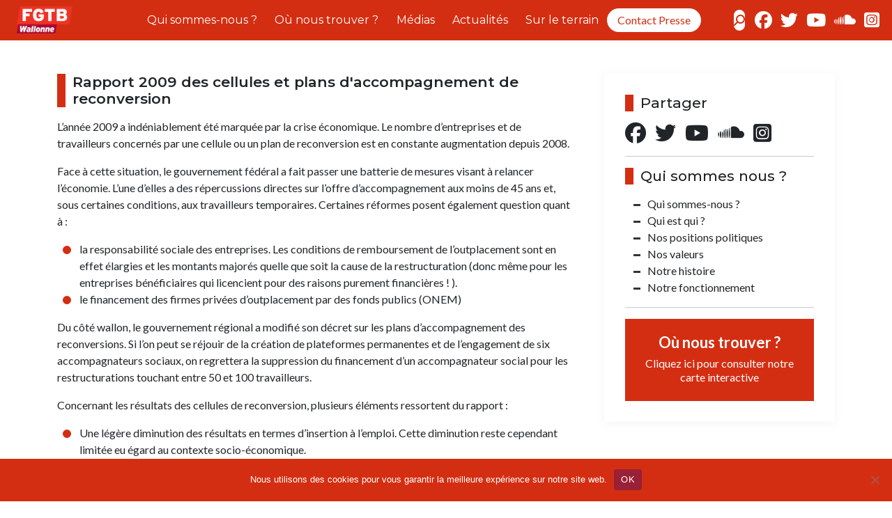

--- FILE ---
content_type: text/html; charset=UTF-8
request_url: https://fgtb-wallonne.be/positions-politiques/rapport-2009-des-cellules-et-plans-daccompagnement-de-reconversion/
body_size: 12335
content:
<!DOCTYPE html>
<html dir="ltr" lang="fr-FR" prefix="og: https://ogp.me/ns#">
<head>
    <meta charset="UTF-8">
    <meta http-equiv="X-UA-Compatible" content="IE=edge">
    <meta name="viewport" content="width=device-width, initial-scale=1.0">
   <link rel="preconnect" href="https://fonts.googleapis.com">
   <link rel="preconnect" href="https://fonts.gstatic.com" crossorigin>
   <link href="https://fonts.googleapis.com/css2?family=Lato:ital,wght@0,300;0,400;0,700;1,300;1,400;1,700&family=Montserrat:ital,wght@0,300;0,400;0,500;0,600;0,700;0,800;0,900;1,300;1,400;1,500;1,600;1,700;1,800;1,900&display=swap" rel="stylesheet">

    <title>Rapport 2009 des cellules et plans d’accompagnement de reconversion - FGTB Wallonne</title>

		<!-- All in One SEO 4.8.8 - aioseo.com -->
	<meta name="robots" content="max-image-preview:large" />
	<link rel="canonical" href="https://fgtb-wallonne.be/positions-politiques/rapport-2009-des-cellules-et-plans-daccompagnement-de-reconversion/" />
	<meta name="generator" content="All in One SEO (AIOSEO) 4.8.8" />
		<meta property="og:locale" content="fr_FR" />
		<meta property="og:site_name" content="FGTB Wallonne - Syndicat de travailleuses et de travailleurs" />
		<meta property="og:type" content="article" />
		<meta property="og:title" content="Rapport 2009 des cellules et plans d’accompagnement de reconversion - FGTB Wallonne" />
		<meta property="og:url" content="https://fgtb-wallonne.be/positions-politiques/rapport-2009-des-cellules-et-plans-daccompagnement-de-reconversion/" />
		<meta property="article:published_time" content="2022-07-11T13:51:45+00:00" />
		<meta property="article:modified_time" content="2022-07-11T14:45:31+00:00" />
		<meta name="twitter:card" content="summary_large_image" />
		<meta name="twitter:title" content="Rapport 2009 des cellules et plans d’accompagnement de reconversion - FGTB Wallonne" />
		<script type="application/ld+json" class="aioseo-schema">
			{"@context":"https:\/\/schema.org","@graph":[{"@type":"BreadcrumbList","@id":"https:\/\/fgtb-wallonne.be\/positions-politiques\/rapport-2009-des-cellules-et-plans-daccompagnement-de-reconversion\/#breadcrumblist","itemListElement":[{"@type":"ListItem","@id":"https:\/\/fgtb-wallonne.be#listItem","position":1,"name":"Home","item":"https:\/\/fgtb-wallonne.be","nextItem":{"@type":"ListItem","@id":"https:\/\/fgtb-wallonne.be\/positions-politiques\/rapport-2009-des-cellules-et-plans-daccompagnement-de-reconversion\/#listItem","name":"Rapport 2009 des cellules et plans d&rsquo;accompagnement de reconversion"}},{"@type":"ListItem","@id":"https:\/\/fgtb-wallonne.be\/positions-politiques\/rapport-2009-des-cellules-et-plans-daccompagnement-de-reconversion\/#listItem","position":2,"name":"Rapport 2009 des cellules et plans d&rsquo;accompagnement de reconversion","previousItem":{"@type":"ListItem","@id":"https:\/\/fgtb-wallonne.be#listItem","name":"Home"}}]},{"@type":"Organization","@id":"https:\/\/fgtb-wallonne.be\/#organization","name":"FGTB Wallonne","description":"Syndicat de travailleuses et de travailleurs","url":"https:\/\/fgtb-wallonne.be\/"},{"@type":"WebPage","@id":"https:\/\/fgtb-wallonne.be\/positions-politiques\/rapport-2009-des-cellules-et-plans-daccompagnement-de-reconversion\/#webpage","url":"https:\/\/fgtb-wallonne.be\/positions-politiques\/rapport-2009-des-cellules-et-plans-daccompagnement-de-reconversion\/","name":"Rapport 2009 des cellules et plans d\u2019accompagnement de reconversion - FGTB Wallonne","inLanguage":"fr-FR","isPartOf":{"@id":"https:\/\/fgtb-wallonne.be\/#website"},"breadcrumb":{"@id":"https:\/\/fgtb-wallonne.be\/positions-politiques\/rapport-2009-des-cellules-et-plans-daccompagnement-de-reconversion\/#breadcrumblist"},"datePublished":"2022-07-11T13:51:45+00:00","dateModified":"2022-07-11T14:45:31+00:00"},{"@type":"WebSite","@id":"https:\/\/fgtb-wallonne.be\/#website","url":"https:\/\/fgtb-wallonne.be\/","name":"FGTB Wallonne","description":"Syndicat de travailleuses et de travailleurs","inLanguage":"fr-FR","publisher":{"@id":"https:\/\/fgtb-wallonne.be\/#organization"}}]}
		</script>
		<!-- All in One SEO -->

<link rel='dns-prefetch' href='//kit.fontawesome.com' />
<link rel='dns-prefetch' href='//cdn.jsdelivr.net' />
<link rel='dns-prefetch' href='//unpkg.com' />
<link rel="alternate" title="oEmbed (JSON)" type="application/json+oembed" href="https://fgtb-wallonne.be/wp-json/oembed/1.0/embed?url=https%3A%2F%2Ffgtb-wallonne.be%2Fpositions-politiques%2Frapport-2009-des-cellules-et-plans-daccompagnement-de-reconversion%2F" />
<link rel="alternate" title="oEmbed (XML)" type="text/xml+oembed" href="https://fgtb-wallonne.be/wp-json/oembed/1.0/embed?url=https%3A%2F%2Ffgtb-wallonne.be%2Fpositions-politiques%2Frapport-2009-des-cellules-et-plans-daccompagnement-de-reconversion%2F&#038;format=xml" />
		<style>
			.lazyload,
			.lazyloading {
				max-width: 100%;
			}
		</style>
				<!-- This site uses the Google Analytics by MonsterInsights plugin v9.8.0 - Using Analytics tracking - https://www.monsterinsights.com/ -->
							<script src="//www.googletagmanager.com/gtag/js?id=G-G2J33KKT0S"  data-cfasync="false" data-wpfc-render="false" type="text/javascript" async></script>
			<script data-cfasync="false" data-wpfc-render="false" type="text/javascript">
				var mi_version = '9.8.0';
				var mi_track_user = true;
				var mi_no_track_reason = '';
								var MonsterInsightsDefaultLocations = {"page_location":"https:\/\/fgtb-wallonne.be\/positions-politiques\/rapport-2009-des-cellules-et-plans-daccompagnement-de-reconversion\/"};
								if ( typeof MonsterInsightsPrivacyGuardFilter === 'function' ) {
					var MonsterInsightsLocations = (typeof MonsterInsightsExcludeQuery === 'object') ? MonsterInsightsPrivacyGuardFilter( MonsterInsightsExcludeQuery ) : MonsterInsightsPrivacyGuardFilter( MonsterInsightsDefaultLocations );
				} else {
					var MonsterInsightsLocations = (typeof MonsterInsightsExcludeQuery === 'object') ? MonsterInsightsExcludeQuery : MonsterInsightsDefaultLocations;
				}

								var disableStrs = [
										'ga-disable-G-G2J33KKT0S',
									];

				/* Function to detect opted out users */
				function __gtagTrackerIsOptedOut() {
					for (var index = 0; index < disableStrs.length; index++) {
						if (document.cookie.indexOf(disableStrs[index] + '=true') > -1) {
							return true;
						}
					}

					return false;
				}

				/* Disable tracking if the opt-out cookie exists. */
				if (__gtagTrackerIsOptedOut()) {
					for (var index = 0; index < disableStrs.length; index++) {
						window[disableStrs[index]] = true;
					}
				}

				/* Opt-out function */
				function __gtagTrackerOptout() {
					for (var index = 0; index < disableStrs.length; index++) {
						document.cookie = disableStrs[index] + '=true; expires=Thu, 31 Dec 2099 23:59:59 UTC; path=/';
						window[disableStrs[index]] = true;
					}
				}

				if ('undefined' === typeof gaOptout) {
					function gaOptout() {
						__gtagTrackerOptout();
					}
				}
								window.dataLayer = window.dataLayer || [];

				window.MonsterInsightsDualTracker = {
					helpers: {},
					trackers: {},
				};
				if (mi_track_user) {
					function __gtagDataLayer() {
						dataLayer.push(arguments);
					}

					function __gtagTracker(type, name, parameters) {
						if (!parameters) {
							parameters = {};
						}

						if (parameters.send_to) {
							__gtagDataLayer.apply(null, arguments);
							return;
						}

						if (type === 'event') {
														parameters.send_to = monsterinsights_frontend.v4_id;
							var hookName = name;
							if (typeof parameters['event_category'] !== 'undefined') {
								hookName = parameters['event_category'] + ':' + name;
							}

							if (typeof MonsterInsightsDualTracker.trackers[hookName] !== 'undefined') {
								MonsterInsightsDualTracker.trackers[hookName](parameters);
							} else {
								__gtagDataLayer('event', name, parameters);
							}
							
						} else {
							__gtagDataLayer.apply(null, arguments);
						}
					}

					__gtagTracker('js', new Date());
					__gtagTracker('set', {
						'developer_id.dZGIzZG': true,
											});
					if ( MonsterInsightsLocations.page_location ) {
						__gtagTracker('set', MonsterInsightsLocations);
					}
										__gtagTracker('config', 'G-G2J33KKT0S', {"forceSSL":"true","link_attribution":"true"} );
										window.gtag = __gtagTracker;										(function () {
						/* https://developers.google.com/analytics/devguides/collection/analyticsjs/ */
						/* ga and __gaTracker compatibility shim. */
						var noopfn = function () {
							return null;
						};
						var newtracker = function () {
							return new Tracker();
						};
						var Tracker = function () {
							return null;
						};
						var p = Tracker.prototype;
						p.get = noopfn;
						p.set = noopfn;
						p.send = function () {
							var args = Array.prototype.slice.call(arguments);
							args.unshift('send');
							__gaTracker.apply(null, args);
						};
						var __gaTracker = function () {
							var len = arguments.length;
							if (len === 0) {
								return;
							}
							var f = arguments[len - 1];
							if (typeof f !== 'object' || f === null || typeof f.hitCallback !== 'function') {
								if ('send' === arguments[0]) {
									var hitConverted, hitObject = false, action;
									if ('event' === arguments[1]) {
										if ('undefined' !== typeof arguments[3]) {
											hitObject = {
												'eventAction': arguments[3],
												'eventCategory': arguments[2],
												'eventLabel': arguments[4],
												'value': arguments[5] ? arguments[5] : 1,
											}
										}
									}
									if ('pageview' === arguments[1]) {
										if ('undefined' !== typeof arguments[2]) {
											hitObject = {
												'eventAction': 'page_view',
												'page_path': arguments[2],
											}
										}
									}
									if (typeof arguments[2] === 'object') {
										hitObject = arguments[2];
									}
									if (typeof arguments[5] === 'object') {
										Object.assign(hitObject, arguments[5]);
									}
									if ('undefined' !== typeof arguments[1].hitType) {
										hitObject = arguments[1];
										if ('pageview' === hitObject.hitType) {
											hitObject.eventAction = 'page_view';
										}
									}
									if (hitObject) {
										action = 'timing' === arguments[1].hitType ? 'timing_complete' : hitObject.eventAction;
										hitConverted = mapArgs(hitObject);
										__gtagTracker('event', action, hitConverted);
									}
								}
								return;
							}

							function mapArgs(args) {
								var arg, hit = {};
								var gaMap = {
									'eventCategory': 'event_category',
									'eventAction': 'event_action',
									'eventLabel': 'event_label',
									'eventValue': 'event_value',
									'nonInteraction': 'non_interaction',
									'timingCategory': 'event_category',
									'timingVar': 'name',
									'timingValue': 'value',
									'timingLabel': 'event_label',
									'page': 'page_path',
									'location': 'page_location',
									'title': 'page_title',
									'referrer' : 'page_referrer',
								};
								for (arg in args) {
																		if (!(!args.hasOwnProperty(arg) || !gaMap.hasOwnProperty(arg))) {
										hit[gaMap[arg]] = args[arg];
									} else {
										hit[arg] = args[arg];
									}
								}
								return hit;
							}

							try {
								f.hitCallback();
							} catch (ex) {
							}
						};
						__gaTracker.create = newtracker;
						__gaTracker.getByName = newtracker;
						__gaTracker.getAll = function () {
							return [];
						};
						__gaTracker.remove = noopfn;
						__gaTracker.loaded = true;
						window['__gaTracker'] = __gaTracker;
					})();
									} else {
										console.log("");
					(function () {
						function __gtagTracker() {
							return null;
						}

						window['__gtagTracker'] = __gtagTracker;
						window['gtag'] = __gtagTracker;
					})();
									}
			</script>
			
							<!-- / Google Analytics by MonsterInsights -->
		<style id='wp-img-auto-sizes-contain-inline-css' type='text/css'>
img:is([sizes=auto i],[sizes^="auto," i]){contain-intrinsic-size:3000px 1500px}
/*# sourceURL=wp-img-auto-sizes-contain-inline-css */
</style>

<style id='wp-emoji-styles-inline-css' type='text/css'>

	img.wp-smiley, img.emoji {
		display: inline !important;
		border: none !important;
		box-shadow: none !important;
		height: 1em !important;
		width: 1em !important;
		margin: 0 0.07em !important;
		vertical-align: -0.1em !important;
		background: none !important;
		padding: 0 !important;
	}
/*# sourceURL=wp-emoji-styles-inline-css */
</style>
<link rel='stylesheet' id='wp-block-library-css' href='https://fgtb-wallonne.be/wp-includes/css/dist/block-library/style.min.css?ver=6.9' type='text/css' media='all' />
<style id='global-styles-inline-css' type='text/css'>
:root{--wp--preset--aspect-ratio--square: 1;--wp--preset--aspect-ratio--4-3: 4/3;--wp--preset--aspect-ratio--3-4: 3/4;--wp--preset--aspect-ratio--3-2: 3/2;--wp--preset--aspect-ratio--2-3: 2/3;--wp--preset--aspect-ratio--16-9: 16/9;--wp--preset--aspect-ratio--9-16: 9/16;--wp--preset--color--black: #000000;--wp--preset--color--cyan-bluish-gray: #abb8c3;--wp--preset--color--white: #ffffff;--wp--preset--color--pale-pink: #f78da7;--wp--preset--color--vivid-red: #cf2e2e;--wp--preset--color--luminous-vivid-orange: #ff6900;--wp--preset--color--luminous-vivid-amber: #fcb900;--wp--preset--color--light-green-cyan: #7bdcb5;--wp--preset--color--vivid-green-cyan: #00d084;--wp--preset--color--pale-cyan-blue: #8ed1fc;--wp--preset--color--vivid-cyan-blue: #0693e3;--wp--preset--color--vivid-purple: #9b51e0;--wp--preset--gradient--vivid-cyan-blue-to-vivid-purple: linear-gradient(135deg,rgb(6,147,227) 0%,rgb(155,81,224) 100%);--wp--preset--gradient--light-green-cyan-to-vivid-green-cyan: linear-gradient(135deg,rgb(122,220,180) 0%,rgb(0,208,130) 100%);--wp--preset--gradient--luminous-vivid-amber-to-luminous-vivid-orange: linear-gradient(135deg,rgb(252,185,0) 0%,rgb(255,105,0) 100%);--wp--preset--gradient--luminous-vivid-orange-to-vivid-red: linear-gradient(135deg,rgb(255,105,0) 0%,rgb(207,46,46) 100%);--wp--preset--gradient--very-light-gray-to-cyan-bluish-gray: linear-gradient(135deg,rgb(238,238,238) 0%,rgb(169,184,195) 100%);--wp--preset--gradient--cool-to-warm-spectrum: linear-gradient(135deg,rgb(74,234,220) 0%,rgb(151,120,209) 20%,rgb(207,42,186) 40%,rgb(238,44,130) 60%,rgb(251,105,98) 80%,rgb(254,248,76) 100%);--wp--preset--gradient--blush-light-purple: linear-gradient(135deg,rgb(255,206,236) 0%,rgb(152,150,240) 100%);--wp--preset--gradient--blush-bordeaux: linear-gradient(135deg,rgb(254,205,165) 0%,rgb(254,45,45) 50%,rgb(107,0,62) 100%);--wp--preset--gradient--luminous-dusk: linear-gradient(135deg,rgb(255,203,112) 0%,rgb(199,81,192) 50%,rgb(65,88,208) 100%);--wp--preset--gradient--pale-ocean: linear-gradient(135deg,rgb(255,245,203) 0%,rgb(182,227,212) 50%,rgb(51,167,181) 100%);--wp--preset--gradient--electric-grass: linear-gradient(135deg,rgb(202,248,128) 0%,rgb(113,206,126) 100%);--wp--preset--gradient--midnight: linear-gradient(135deg,rgb(2,3,129) 0%,rgb(40,116,252) 100%);--wp--preset--font-size--small: 13px;--wp--preset--font-size--medium: 20px;--wp--preset--font-size--large: 36px;--wp--preset--font-size--x-large: 42px;--wp--preset--spacing--20: 0.44rem;--wp--preset--spacing--30: 0.67rem;--wp--preset--spacing--40: 1rem;--wp--preset--spacing--50: 1.5rem;--wp--preset--spacing--60: 2.25rem;--wp--preset--spacing--70: 3.38rem;--wp--preset--spacing--80: 5.06rem;--wp--preset--shadow--natural: 6px 6px 9px rgba(0, 0, 0, 0.2);--wp--preset--shadow--deep: 12px 12px 50px rgba(0, 0, 0, 0.4);--wp--preset--shadow--sharp: 6px 6px 0px rgba(0, 0, 0, 0.2);--wp--preset--shadow--outlined: 6px 6px 0px -3px rgb(255, 255, 255), 6px 6px rgb(0, 0, 0);--wp--preset--shadow--crisp: 6px 6px 0px rgb(0, 0, 0);}:where(.is-layout-flex){gap: 0.5em;}:where(.is-layout-grid){gap: 0.5em;}body .is-layout-flex{display: flex;}.is-layout-flex{flex-wrap: wrap;align-items: center;}.is-layout-flex > :is(*, div){margin: 0;}body .is-layout-grid{display: grid;}.is-layout-grid > :is(*, div){margin: 0;}:where(.wp-block-columns.is-layout-flex){gap: 2em;}:where(.wp-block-columns.is-layout-grid){gap: 2em;}:where(.wp-block-post-template.is-layout-flex){gap: 1.25em;}:where(.wp-block-post-template.is-layout-grid){gap: 1.25em;}.has-black-color{color: var(--wp--preset--color--black) !important;}.has-cyan-bluish-gray-color{color: var(--wp--preset--color--cyan-bluish-gray) !important;}.has-white-color{color: var(--wp--preset--color--white) !important;}.has-pale-pink-color{color: var(--wp--preset--color--pale-pink) !important;}.has-vivid-red-color{color: var(--wp--preset--color--vivid-red) !important;}.has-luminous-vivid-orange-color{color: var(--wp--preset--color--luminous-vivid-orange) !important;}.has-luminous-vivid-amber-color{color: var(--wp--preset--color--luminous-vivid-amber) !important;}.has-light-green-cyan-color{color: var(--wp--preset--color--light-green-cyan) !important;}.has-vivid-green-cyan-color{color: var(--wp--preset--color--vivid-green-cyan) !important;}.has-pale-cyan-blue-color{color: var(--wp--preset--color--pale-cyan-blue) !important;}.has-vivid-cyan-blue-color{color: var(--wp--preset--color--vivid-cyan-blue) !important;}.has-vivid-purple-color{color: var(--wp--preset--color--vivid-purple) !important;}.has-black-background-color{background-color: var(--wp--preset--color--black) !important;}.has-cyan-bluish-gray-background-color{background-color: var(--wp--preset--color--cyan-bluish-gray) !important;}.has-white-background-color{background-color: var(--wp--preset--color--white) !important;}.has-pale-pink-background-color{background-color: var(--wp--preset--color--pale-pink) !important;}.has-vivid-red-background-color{background-color: var(--wp--preset--color--vivid-red) !important;}.has-luminous-vivid-orange-background-color{background-color: var(--wp--preset--color--luminous-vivid-orange) !important;}.has-luminous-vivid-amber-background-color{background-color: var(--wp--preset--color--luminous-vivid-amber) !important;}.has-light-green-cyan-background-color{background-color: var(--wp--preset--color--light-green-cyan) !important;}.has-vivid-green-cyan-background-color{background-color: var(--wp--preset--color--vivid-green-cyan) !important;}.has-pale-cyan-blue-background-color{background-color: var(--wp--preset--color--pale-cyan-blue) !important;}.has-vivid-cyan-blue-background-color{background-color: var(--wp--preset--color--vivid-cyan-blue) !important;}.has-vivid-purple-background-color{background-color: var(--wp--preset--color--vivid-purple) !important;}.has-black-border-color{border-color: var(--wp--preset--color--black) !important;}.has-cyan-bluish-gray-border-color{border-color: var(--wp--preset--color--cyan-bluish-gray) !important;}.has-white-border-color{border-color: var(--wp--preset--color--white) !important;}.has-pale-pink-border-color{border-color: var(--wp--preset--color--pale-pink) !important;}.has-vivid-red-border-color{border-color: var(--wp--preset--color--vivid-red) !important;}.has-luminous-vivid-orange-border-color{border-color: var(--wp--preset--color--luminous-vivid-orange) !important;}.has-luminous-vivid-amber-border-color{border-color: var(--wp--preset--color--luminous-vivid-amber) !important;}.has-light-green-cyan-border-color{border-color: var(--wp--preset--color--light-green-cyan) !important;}.has-vivid-green-cyan-border-color{border-color: var(--wp--preset--color--vivid-green-cyan) !important;}.has-pale-cyan-blue-border-color{border-color: var(--wp--preset--color--pale-cyan-blue) !important;}.has-vivid-cyan-blue-border-color{border-color: var(--wp--preset--color--vivid-cyan-blue) !important;}.has-vivid-purple-border-color{border-color: var(--wp--preset--color--vivid-purple) !important;}.has-vivid-cyan-blue-to-vivid-purple-gradient-background{background: var(--wp--preset--gradient--vivid-cyan-blue-to-vivid-purple) !important;}.has-light-green-cyan-to-vivid-green-cyan-gradient-background{background: var(--wp--preset--gradient--light-green-cyan-to-vivid-green-cyan) !important;}.has-luminous-vivid-amber-to-luminous-vivid-orange-gradient-background{background: var(--wp--preset--gradient--luminous-vivid-amber-to-luminous-vivid-orange) !important;}.has-luminous-vivid-orange-to-vivid-red-gradient-background{background: var(--wp--preset--gradient--luminous-vivid-orange-to-vivid-red) !important;}.has-very-light-gray-to-cyan-bluish-gray-gradient-background{background: var(--wp--preset--gradient--very-light-gray-to-cyan-bluish-gray) !important;}.has-cool-to-warm-spectrum-gradient-background{background: var(--wp--preset--gradient--cool-to-warm-spectrum) !important;}.has-blush-light-purple-gradient-background{background: var(--wp--preset--gradient--blush-light-purple) !important;}.has-blush-bordeaux-gradient-background{background: var(--wp--preset--gradient--blush-bordeaux) !important;}.has-luminous-dusk-gradient-background{background: var(--wp--preset--gradient--luminous-dusk) !important;}.has-pale-ocean-gradient-background{background: var(--wp--preset--gradient--pale-ocean) !important;}.has-electric-grass-gradient-background{background: var(--wp--preset--gradient--electric-grass) !important;}.has-midnight-gradient-background{background: var(--wp--preset--gradient--midnight) !important;}.has-small-font-size{font-size: var(--wp--preset--font-size--small) !important;}.has-medium-font-size{font-size: var(--wp--preset--font-size--medium) !important;}.has-large-font-size{font-size: var(--wp--preset--font-size--large) !important;}.has-x-large-font-size{font-size: var(--wp--preset--font-size--x-large) !important;}
/*# sourceURL=global-styles-inline-css */
</style>

<style id='classic-theme-styles-inline-css' type='text/css'>
/*! This file is auto-generated */
.wp-block-button__link{color:#fff;background-color:#32373c;border-radius:9999px;box-shadow:none;text-decoration:none;padding:calc(.667em + 2px) calc(1.333em + 2px);font-size:1.125em}.wp-block-file__button{background:#32373c;color:#fff;text-decoration:none}
/*# sourceURL=/wp-includes/css/classic-themes.min.css */
</style>
<link rel='stylesheet' id='cookie-notice-front-css' href='https://fgtb-wallonne.be/wp-content/plugins/cookie-notice/css/front.min.css?ver=2.5.7' type='text/css' media='all' />
<link rel='stylesheet' id='bootstrap-css-css' href='https://cdn.jsdelivr.net/npm/bootstrap@5.1.3/dist/css/bootstrap.min.css?ver=6.9' type='text/css' media='all' />
<link rel='stylesheet' id='aos-css' href='https://unpkg.com/aos@2.3.1/dist/aos.css?ver=6.9' type='text/css' media='all' />
<link rel='stylesheet' id='fgtb_wallonne-css' href='https://fgtb-wallonne.be/wp-content/themes/fgtb_wallonne/style.css?ver=1.0' type='text/css' media='all' />
<link rel='stylesheet' id='fgtb_wallonne_style2-css' href='https://fgtb-wallonne.be/wp-content/themes/fgtb_wallonne/style2.css?ver=1.0' type='text/css' media='all' />
<link rel='stylesheet' id='fgtb_wallonne_style3-css' href='https://fgtb-wallonne.be/wp-content/themes/fgtb_wallonne/style3.css?ver=1.0' type='text/css' media='all' />
<link rel='stylesheet' id='hamburgers-css' href='https://fgtb-wallonne.be/wp-content/themes/fgtb_wallonne/css/hamburgers.min.css?ver=1.0' type='text/css' media='all' />
<link rel='stylesheet' id='slick-theme-css' href='https://fgtb-wallonne.be/wp-content/themes/fgtb_wallonne/css/slick-theme.css?ver=1.0' type='text/css' media='all' />
<link rel='stylesheet' id='slick-css' href='https://fgtb-wallonne.be/wp-content/themes/fgtb_wallonne/css/slick.css?ver=1.0' type='text/css' media='all' />
<link rel='stylesheet' id='loftloader-lite-animation-css' href='https://fgtb-wallonne.be/wp-content/plugins/loftloader/assets/css/loftloader.min.css?ver=2024112801' type='text/css' media='all' />
<script type="text/javascript" src="https://fgtb-wallonne.be/wp-content/plugins/google-analytics-for-wordpress/assets/js/frontend-gtag.min.js?ver=9.8.0" id="monsterinsights-frontend-script-js" async="async" data-wp-strategy="async"></script>
<script data-cfasync="false" data-wpfc-render="false" type="text/javascript" id='monsterinsights-frontend-script-js-extra'>/* <![CDATA[ */
var monsterinsights_frontend = {"js_events_tracking":"true","download_extensions":"doc,pdf,ppt,zip,xls,docx,pptx,xlsx","inbound_paths":"[{\"path\":\"\\\/go\\\/\",\"label\":\"affiliate\"},{\"path\":\"\\\/recommend\\\/\",\"label\":\"affiliate\"}]","home_url":"https:\/\/fgtb-wallonne.be","hash_tracking":"false","v4_id":"G-G2J33KKT0S"};/* ]]> */
</script>
<script type="text/javascript" id="cookie-notice-front-js-before">
/* <![CDATA[ */
var cnArgs = {"ajaxUrl":"https:\/\/fgtb-wallonne.be\/wp-admin\/admin-ajax.php","nonce":"ea71958185","hideEffect":"fade","position":"bottom","onScroll":false,"onScrollOffset":100,"onClick":false,"cookieName":"cookie_notice_accepted","cookieTime":2592000,"cookieTimeRejected":2592000,"globalCookie":false,"redirection":false,"cache":true,"revokeCookies":false,"revokeCookiesOpt":"automatic"};

//# sourceURL=cookie-notice-front-js-before
/* ]]> */
</script>
<script type="text/javascript" src="https://fgtb-wallonne.be/wp-content/plugins/cookie-notice/js/front.min.js?ver=2.5.7" id="cookie-notice-front-js"></script>
<script type="text/javascript" src="//kit.fontawesome.com/4d626b420c.js?ver=6.9" id="fontawesome-js"></script>
<script type="text/javascript" src="https://fgtb-wallonne.be/wp-includes/js/jquery/jquery.min.js?ver=3.7.1" id="jquery-core-js"></script>
<script type="text/javascript" src="https://fgtb-wallonne.be/wp-includes/js/jquery/jquery-migrate.min.js?ver=3.4.1" id="jquery-migrate-js"></script>
<link rel="https://api.w.org/" href="https://fgtb-wallonne.be/wp-json/" /><link rel="alternate" title="JSON" type="application/json" href="https://fgtb-wallonne.be/wp-json/wp/v2/positions-politiques/723" /><link rel="EditURI" type="application/rsd+xml" title="RSD" href="https://fgtb-wallonne.be/xmlrpc.php?rsd" />
<meta name="generator" content="WordPress 6.9" />
<link rel='shortlink' href='https://fgtb-wallonne.be/?p=723' />
		<script>
			document.documentElement.className = document.documentElement.className.replace('no-js', 'js');
		</script>
				<style>
			.no-js img.lazyload {
				display: none;
			}

			figure.wp-block-image img.lazyloading {
				min-width: 150px;
			}

			.lazyload,
			.lazyloading {
				--smush-placeholder-width: 100px;
				--smush-placeholder-aspect-ratio: 1/1;
				width: var(--smush-image-width, var(--smush-placeholder-width)) !important;
				aspect-ratio: var(--smush-image-aspect-ratio, var(--smush-placeholder-aspect-ratio)) !important;
			}

						.lazyload, .lazyloading {
				opacity: 0;
			}

			.lazyloaded {
				opacity: 1;
				transition: opacity 400ms;
				transition-delay: 0ms;
			}

					</style>
		<link rel="icon" href="https://fgtb-wallonne.be/wp-content/uploads/2022/07/cropped-logo_fgtb_iw_blanc_carre_rouge-32x32.jpeg" sizes="32x32" />
<link rel="icon" href="https://fgtb-wallonne.be/wp-content/uploads/2022/07/cropped-logo_fgtb_iw_blanc_carre_rouge-192x192.jpeg" sizes="192x192" />
<link rel="apple-touch-icon" href="https://fgtb-wallonne.be/wp-content/uploads/2022/07/cropped-logo_fgtb_iw_blanc_carre_rouge-180x180.jpeg" />
<meta name="msapplication-TileImage" content="https://fgtb-wallonne.be/wp-content/uploads/2022/07/cropped-logo_fgtb_iw_blanc_carre_rouge-270x270.jpeg" />
<style id="loftloader-lite-custom-bg-color">#loftloader-wrapper .loader-section {
	background: #ffffff;
}
</style><style id="loftloader-lite-custom-bg-opacity">#loftloader-wrapper .loader-section {
	opacity: 1;
}
</style><style id="loftloader-lite-custom-loader">#loftloader-wrapper.pl-imgloading #loader {
	width: 80px;
}
#loftloader-wrapper.pl-imgloading #loader span {
	background-size: cover;
	background-image: url(https://fgtb-wallonne.be/wp-content/uploads/2022/07/logo_fgtb_iw_blanc_carre_rouge.jpeg);
}
</style>    
</head>

<body class="wp-singular positions-politiques-template-default single single-positions-politiques postid-723 wp-theme-fgtb_wallonne cookies-not-set loftloader-lite-enabled"><div id="loftloader-wrapper" class="pl-imgloading" data-show-close-time="15000" data-max-load-time="0"><div class="loader-section section-fade"></div><div class="loader-inner"><div id="loader"><div class="imgloading-container"><span style="background-image:inherit;" data-bg-image="url(https://fgtb-wallonne.be/wp-content/uploads/2022/07/logo_fgtb_iw_blanc_carre_rouge.jpeg)" class="lazyload"></span></div><img width="80" height="80" data-no-lazy="1" class="skip-lazy" alt="loader image" src="https://fgtb-wallonne.be/wp-content/uploads/2022/07/logo_fgtb_iw_blanc_carre_rouge.jpeg"></div></div><div class="loader-close-button" style="display: none;"><span class="screen-reader-text">Close</span></div></div>


   <div class="pop-up bx-shadow">
      <i class="fa-solid fa-circle-xmark abs close-pop-up"></i>
      <h5 class="left-square mb-3">Contact presse</h5>
<!--     <p style="font-size: 1.1rem" class="mb-1"><strong>David Grasso</strong></p>-->
      <p class="mb-1"><i class="fa-solid fa-phone me-2"></i><a href="tel:0032473931957">0473 93 19 57</a></p>
      <p class="mb-1"><i class="fa-solid fa-phone me-2"></i><a href="tel:081265163">081 26 51 63</a></p>
      <p class="mb-2"><i class="fa-solid fa-envelope me-2"></i><a href="mailto:communication@fgtb-wallonne.be">communication@fgtb-wallonne.be</a></p>
      <p class="disclaimer mb-0"><i>Remarque :</i> notre service n’est pas compétent pour la gestion des dossiers individuels, d’ordre juridique ou relatifs à un dossier chômage.</p>
   </div>


    <header class="main-header margin-header rel">
       <div class="abs search-container">
              <form action="https://fgtb-wallonne.be/" method="GET">
    <div class="rel d-flex justify-content-center">
        <input type="search" name="s" id="search" placeholder="Recherche..." value="">
        <!-- <input type="hidden" name="post_type[]" value="publications" /> -->
        <!-- <input type="hidden" name="post_type[]" value="magazine" />
        <input type="hidden" name="post_type[]" value="ebook" />
        <input type="hidden" name="post_type[]" value="pdf" /> -->
        <!-- <input type="submit" class="abs recherche"> -->
        <i class="fa-solid fa-xmark abs close-search d-none d-xl-block" onclick="document.getElementById('search').value = ''"></i>
    </div>
</form>

       </div>
        <div class="container-fluid">
           <div class="row menu-desktop">
               <div class="col-6 col-xl-1 logo-header ps-3 ps-lg-4 d-flex align-items-center fade-out">
                   <a href="https://fgtb-wallonne.be/">
                       <img data-src="https://fgtb-wallonne.be/wp-content/themes/fgtb_wallonne/assets/logo_fgtb_wallonne.png" alt="Logo FGTB wallonne" src="[data-uri]" class="lazyload" style="--smush-placeholder-width: 1443px; --smush-placeholder-aspect-ratio: 1443/702;">
                   </a>
               </div>
               <div class="col col-xl d-none d-xl-flex align-items-center justify-content-center fade-out">
                   <nav class="main-nav">
                       <div class="menu-menu-principal-container"><ul id="menu-menu-principal" class="menu"><li id="menu-item-132" class="menu-item menu-item-type-post_type menu-item-object-page menu-item-has-children menu-item-132"><a href="https://fgtb-wallonne.be/qui-sommes-nous/">Qui sommes-nous ?</a>
<ul class="sub-menu">
	<li id="menu-item-220" class="menu-item menu-item-type-post_type menu-item-object-page menu-item-220"><a href="https://fgtb-wallonne.be/qui-est-qui/">Qui est qui ?</a></li>
	<li id="menu-item-142" class="menu-item menu-item-type-post_type menu-item-object-page menu-item-142"><a href="https://fgtb-wallonne.be/qui-sommes-nous/nos-positions-politiques/">Nos positions politiques</a></li>
	<li id="menu-item-153" class="menu-item menu-item-type-post_type menu-item-object-page menu-item-153"><a href="https://fgtb-wallonne.be/qui-sommes-nous/nos-valeurs/">Nos valeurs</a></li>
	<li id="menu-item-186" class="menu-item menu-item-type-post_type menu-item-object-page menu-item-186"><a href="https://fgtb-wallonne.be/qui-sommes-nous/notre-histoire/">Notre histoire</a></li>
	<li id="menu-item-161" class="menu-item menu-item-type-post_type menu-item-object-page menu-item-161"><a href="https://fgtb-wallonne.be/qui-sommes-nous/notre-fonctionnement/">Notre fonctionnement</a></li>
</ul>
</li>
<li id="menu-item-134" class="menu-item menu-item-type-post_type menu-item-object-page menu-item-has-children menu-item-134"><a href="https://fgtb-wallonne.be/ou-nous-trouver/">Où nous trouver ?</a>
<ul class="sub-menu">
	<li id="menu-item-1535" class="menu-item menu-item-type-post_type menu-item-object-page menu-item-1535"><a href="https://fgtb-wallonne.be/trouver-le-bon-service/">Trouver le bon service</a></li>
	<li id="menu-item-205" class="menu-item menu-item-type-post_type menu-item-object-page menu-item-205"><a href="https://fgtb-wallonne.be/ou-nous-trouver/regionales/">Les régionales</a></li>
	<li id="menu-item-206" class="menu-item menu-item-type-post_type menu-item-object-page menu-item-206"><a href="https://fgtb-wallonne.be/ou-nous-trouver/les-centrales-professionnelles/">Les centrales professionnelles</a></li>
</ul>
</li>
<li id="menu-item-292" class="menu-item menu-item-type-custom menu-item-object-custom menu-item-has-children menu-item-292"><a>Médias</a>
<ul class="sub-menu">
	<li id="menu-item-210" class="menu-item menu-item-type-post_type menu-item-object-page menu-item-210"><a href="https://fgtb-wallonne.be/medias/publications/">Publications</a></li>
	<li id="menu-item-208" class="menu-item menu-item-type-post_type menu-item-object-page menu-item-208"><a href="https://fgtb-wallonne.be/medias/radios/">Radios</a></li>
	<li id="menu-item-209" class="menu-item menu-item-type-post_type menu-item-object-page menu-item-209"><a href="https://fgtb-wallonne.be/medias/videos/">Vidéos</a></li>
	<li id="menu-item-207" class="menu-item menu-item-type-post_type menu-item-object-page menu-item-207"><a href="https://fgtb-wallonne.be/medias/visuels/">Visuels</a></li>
</ul>
</li>
<li id="menu-item-1303" class="menu-item menu-item-type-post_type menu-item-object-page menu-item-1303"><a href="https://fgtb-wallonne.be/nos-actualites/">Actualités</a></li>
<li id="menu-item-135" class="menu-item menu-item-type-post_type menu-item-object-page menu-item-135"><a href="https://fgtb-wallonne.be/sur-le-terrain/">Sur le terrain</a></li>
</ul></div>                   </nav>
                   <a class="contact-presse" href="#">Contact Presse</a> 
               </div>
               <div class="col-6 col-xl-2 d-none d-xl-flex align-items-center justify-content-end search-wrapper fade-out">
                  <div class="search d-flex justify-content-center align-items-center me-2 loupe">
                     <i class="fa-solid fa-magnifying-glass search-menu"></i>
                  </div>
                  
                
                   
                   <!-- réseaux sociaux -->
                      <div class="main-footer-social menu d-flex justify-content-center align-items-center">
                                                <a href="https://www.facebook.com/fgtbwallonne" rel="noopener noreferrer" target="_blank"><i class="fa-brands fa-facebook"></i></a>
                                                <a href="https://twitter.com/FGTBwallonne" rel="noopener noreferrer" target="_blank"><i class="fa-brands fa-twitter"></i></a>
                                                <a href="https://www.youtube.com/channel/UCDDmQfWfXXltAIc3y1d43xw/featured" rel="noopener noreferrer" target="_blank"><i class="fa-brands fa-youtube"></i></a>
                                                <a href="https://soundcloud.com/fgtbwallonne" rel="noopener noreferrer" target="_blank"><i class="fa-brands fa-soundcloud"></i></a>
                                                <a href="https://www.instagram.com/fgtbwallonne/" rel="noopener noreferrer" target="_blank"><i class="fa-brands fa-square-instagram"></i></a>
                                            </div>
               </div>
               <div class="col-6 d-xl-none d-flex align-items-center">
                  <button class="hamburger hamburger--spring" type="button">
                       <span class="hamburger-box">
                           <span class="hamburger-inner"></span>
                       </span>
                   </button>
               </div>
           </div>
           
           <!-- Responsive menu -->
              
             <div class="mobile-menu d-xl-none d-block">
                <div class="container">
                   <div class="logo pt-3 pb-4">
                        <a href="https://fgtb-wallonne.be/">
                             <img data-src="https://fgtb-wallonne.be/wp-content/themes/fgtb_wallonne/assets/logo_fgtb_wallonne.png" alt="Logo FGTB wallonne" src="[data-uri]" class="lazyload" style="--smush-placeholder-width: 1443px; --smush-placeholder-aspect-ratio: 1443/702;">
                         </a>
                    </div>
                   
                   <nav class="main-nav">
                      <div class="menu-menu-principal-container"><ul id="menu-menu-principal-1" class="menu"><li class="menu-item menu-item-type-post_type menu-item-object-page menu-item-has-children menu-item-132"><a href="https://fgtb-wallonne.be/qui-sommes-nous/">Qui sommes-nous ?</a>
<ul class="sub-menu">
	<li class="menu-item menu-item-type-post_type menu-item-object-page menu-item-220"><a href="https://fgtb-wallonne.be/qui-est-qui/">Qui est qui ?</a></li>
	<li class="menu-item menu-item-type-post_type menu-item-object-page menu-item-142"><a href="https://fgtb-wallonne.be/qui-sommes-nous/nos-positions-politiques/">Nos positions politiques</a></li>
	<li class="menu-item menu-item-type-post_type menu-item-object-page menu-item-153"><a href="https://fgtb-wallonne.be/qui-sommes-nous/nos-valeurs/">Nos valeurs</a></li>
	<li class="menu-item menu-item-type-post_type menu-item-object-page menu-item-186"><a href="https://fgtb-wallonne.be/qui-sommes-nous/notre-histoire/">Notre histoire</a></li>
	<li class="menu-item menu-item-type-post_type menu-item-object-page menu-item-161"><a href="https://fgtb-wallonne.be/qui-sommes-nous/notre-fonctionnement/">Notre fonctionnement</a></li>
</ul>
</li>
<li class="menu-item menu-item-type-post_type menu-item-object-page menu-item-has-children menu-item-134"><a href="https://fgtb-wallonne.be/ou-nous-trouver/">Où nous trouver ?</a>
<ul class="sub-menu">
	<li class="menu-item menu-item-type-post_type menu-item-object-page menu-item-1535"><a href="https://fgtb-wallonne.be/trouver-le-bon-service/">Trouver le bon service</a></li>
	<li class="menu-item menu-item-type-post_type menu-item-object-page menu-item-205"><a href="https://fgtb-wallonne.be/ou-nous-trouver/regionales/">Les régionales</a></li>
	<li class="menu-item menu-item-type-post_type menu-item-object-page menu-item-206"><a href="https://fgtb-wallonne.be/ou-nous-trouver/les-centrales-professionnelles/">Les centrales professionnelles</a></li>
</ul>
</li>
<li class="menu-item menu-item-type-custom menu-item-object-custom menu-item-has-children menu-item-292"><a>Médias</a>
<ul class="sub-menu">
	<li class="menu-item menu-item-type-post_type menu-item-object-page menu-item-210"><a href="https://fgtb-wallonne.be/medias/publications/">Publications</a></li>
	<li class="menu-item menu-item-type-post_type menu-item-object-page menu-item-208"><a href="https://fgtb-wallonne.be/medias/radios/">Radios</a></li>
	<li class="menu-item menu-item-type-post_type menu-item-object-page menu-item-209"><a href="https://fgtb-wallonne.be/medias/videos/">Vidéos</a></li>
	<li class="menu-item menu-item-type-post_type menu-item-object-page menu-item-207"><a href="https://fgtb-wallonne.be/medias/visuels/">Visuels</a></li>
</ul>
</li>
<li class="menu-item menu-item-type-post_type menu-item-object-page menu-item-1303"><a href="https://fgtb-wallonne.be/nos-actualites/">Actualités</a></li>
<li class="menu-item menu-item-type-post_type menu-item-object-page menu-item-135"><a href="https://fgtb-wallonne.be/sur-le-terrain/">Sur le terrain</a></li>
</ul></div>                      <a class="contact-presse mt-2" href="#">Contact Presse</a> 

                      
                      <div class="py-2 main-footer-social menu d-flex">
                                                        <a href="https://www.facebook.com/fgtbwallonne" rel="noopener noreferrer" target="_blank"><i class="fa-brands fa-facebook"></i></a>
                                                        <a href="https://twitter.com/FGTBwallonne" rel="noopener noreferrer" target="_blank"><i class="fa-brands fa-twitter"></i></a>
                                                        <a href="https://www.youtube.com/channel/UCDDmQfWfXXltAIc3y1d43xw/featured" rel="noopener noreferrer" target="_blank"><i class="fa-brands fa-youtube"></i></a>
                                                        <a href="https://soundcloud.com/fgtbwallonne" rel="noopener noreferrer" target="_blank"><i class="fa-brands fa-soundcloud"></i></a>
                                                        <a href="https://www.instagram.com/fgtbwallonne/" rel="noopener noreferrer" target="_blank"><i class="fa-brands fa-square-instagram"></i></a>
                                                    </div>
                          
                          <div class="d-flex">
                             <div class="search d-flex justify-content-center align-items-center me-2 loupe">
                                <i class="fa-solid fa-magnifying-glass search-menu"></i>
                             </div>
                              <form action="https://fgtb-wallonne.be/" method="GET">
    <div class="rel d-flex justify-content-center">
        <input type="search" name="s" id="search" placeholder="Recherche..." value="">
        <!-- <input type="hidden" name="post_type[]" value="publications" /> -->
        <!-- <input type="hidden" name="post_type[]" value="magazine" />
        <input type="hidden" name="post_type[]" value="ebook" />
        <input type="hidden" name="post_type[]" value="pdf" /> -->
        <!-- <input type="submit" class="abs recherche"> -->
        <i class="fa-solid fa-xmark abs close-search d-none d-xl-block" onclick="document.getElementById('search').value = ''"></i>
    </div>
</form>

                          </div>
                    </nav>
                </div>      
        </div>
    </header>

    
<main id="single-positions-politiques">
	<div class="container">
		<div class="row">
			<div class="col-12 col-lg-8 single">
	
				<section>
					<h1 class="left-square mb-2 mb-lg-3">Rapport 2009 des cellules et plans d'accompagnement de reconversion</h1>
					<div class="content"><p>L’année 2009 a indéniablement été marquée par la crise économique. Le nombre d’entreprises et de travailleurs concernés par une cellule ou un plan de reconversion est en constante augmentation depuis 2008.</p>
<p>Face à cette situation, le gouvernement fédéral a fait passer une batterie de mesures visant à relancer l’économie. L’une d’elles a des répercussions directes sur l’offre d’accompagnement aux moins de 45 ans et, sous certaines conditions, aux travailleurs temporaires. Certaines réformes posent également question quant à :</p>
<ul>
<li>la responsabilité sociale des entreprises. Les conditions de remboursement de l’outplacement sont en effet élargies et les montants majorés quelle que soit la cause de la restructuration (donc même pour les entreprises bénéficiaires qui licencient pour des raisons purement financières ! ).</li>
<li>le financement des firmes privées d’outplacement par des fonds publics (ONEM)</li>
</ul>
<p>Du côté wallon, le gouvernement régional a modifié son décret sur les plans d’accompagnement des reconversions. Si l’on peut se réjouir de la création de plateformes permanentes et de l’engagement de six accompagnateurs sociaux, on regrettera la suppression du financement d’un accompagnateur social pour les restructurations touchant entre 50 et 100 travailleurs.</p>
<p>Concernant les résultats des cellules de reconversion, plusieurs éléments ressortent du rapport :</p>
<ul>
<li>Une légère diminution des résultats en termes d’insertion à l’emploi. Cette diminution reste cependant limitée eu égard au contexte socio-économique.</li>
<li>Un important écart hommes &#8211; femmes dans ces résultats d’insertion à l’emploi. La crise semble donc accentuer les discriminations dont les travailleuses font l’objet sur le marché de l&#8217;emploi.</li>
<li>Le volume de formation au sein des cellules de reconversion est particulièrement important. Dans ce domaine, les femmes suivent plus de formations que les hommes.</li>
</ul>
<p>Note : <a href="https://fgtb-wallonne.be/wp-content/uploads/2022/07/Rapport_2009_cellules__plans_accompagnement_reconversion_1.pdf">Rapport 2009 accompagnement de reconversion</a></p>
</div>
				</section>
		
			</div>
			<div class="col-12 col-lg-4">
				<div class="menu-right bx-shadow sticky-top">
	<h4 class="left-square mb-3">Partager</h4>
			<a class="social" href="https://www.facebook.com/fgtbwallonne" rel="noopener noreferrer" target="_blank"><i class="fa-brands fa-facebook"></i></a>
			<a class="social" href="https://twitter.com/FGTBwallonne" rel="noopener noreferrer" target="_blank"><i class="fa-brands fa-twitter"></i></a>
			<a class="social" href="https://www.youtube.com/channel/UCDDmQfWfXXltAIc3y1d43xw/featured" rel="noopener noreferrer" target="_blank"><i class="fa-brands fa-youtube"></i></a>
			<a class="social" href="https://soundcloud.com/fgtbwallonne" rel="noopener noreferrer" target="_blank"><i class="fa-brands fa-soundcloud"></i></a>
			<a class="social" href="https://www.instagram.com/fgtbwallonne/" rel="noopener noreferrer" target="_blank"><i class="fa-brands fa-square-instagram"></i></a>
		<hr>
	<h4 class="left-square mb-3">Qui sommes nous ?</h4>
	<div class="menu-sidebar-qui-sommes-nous-container"><ul id="menu-sidebar-qui-sommes-nous" class="menu"><li id="menu-item-268" class="menu-item menu-item-type-post_type menu-item-object-page menu-item-268"><a href="https://fgtb-wallonne.be/qui-sommes-nous/">Qui sommes-nous ?</a></li>
<li id="menu-item-282" class="menu-item menu-item-type-post_type menu-item-object-page menu-item-282"><a href="https://fgtb-wallonne.be/qui-est-qui/">Qui est qui ?</a></li>
<li id="menu-item-272" class="menu-item menu-item-type-post_type menu-item-object-page menu-item-272"><a href="https://fgtb-wallonne.be/qui-sommes-nous/nos-positions-politiques/">Nos positions politiques</a></li>
<li id="menu-item-271" class="menu-item menu-item-type-post_type menu-item-object-page menu-item-271"><a href="https://fgtb-wallonne.be/qui-sommes-nous/nos-valeurs/">Nos valeurs</a></li>
<li id="menu-item-269" class="menu-item menu-item-type-post_type menu-item-object-page menu-item-269"><a href="https://fgtb-wallonne.be/qui-sommes-nous/notre-histoire/">Notre histoire</a></li>
<li id="menu-item-270" class="menu-item menu-item-type-post_type menu-item-object-page menu-item-270"><a href="https://fgtb-wallonne.be/qui-sommes-nous/notre-fonctionnement/">Notre fonctionnement</a></li>
</ul></div>	<hr>
	<a href="https://fgtb-wallonne.be/ou-nous-trouver/regionales/"><button class="text-center p-4">Où nous trouver ?<br><span>Cliquez ici pour consulter notre carte interactive</span></button></a>
</div>			</div>
		</div>
	</div>
</main>

    <footer class="main-footer py-4 py-lg-5">
        <div class="container">
            <div class="row d-flex align-items-center">
                <div class="col-12 col-lg-3">
                    <a href="https://fgtb-wallonne.be/" class="d-flex justify-content-lg-center align-items-center m-1 p-2">
                        <img data-src="https://fgtb-wallonne.be/wp-content/themes/fgtb_wallonne/assets/logo_fgtb_wallonne.png" alt="Logo FGTB wallonne" src="[data-uri]" class="lazyload" style="--smush-placeholder-width: 1443px; --smush-placeholder-aspect-ratio: 1443/702;">
                    </a>
                    <div class="main-footer-social d-flex justify-content-lg-center align-items-center">
                                                    <a href="https://www.facebook.com/fgtbwallonne" rel="noopener noreferrer" target="_blank"><i class="fa-brands fa-facebook"></i></a>
                                                    <a href="https://twitter.com/FGTBwallonne" rel="noopener noreferrer" target="_blank"><i class="fa-brands fa-twitter"></i></a>
                                                    <a href="https://www.youtube.com/channel/UCDDmQfWfXXltAIc3y1d43xw/featured" rel="noopener noreferrer" target="_blank"><i class="fa-brands fa-youtube"></i></a>
                                                    <a href="https://soundcloud.com/fgtbwallonne" rel="noopener noreferrer" target="_blank"><i class="fa-brands fa-soundcloud"></i></a>
                                                    <a href="https://www.instagram.com/fgtbwallonne/" rel="noopener noreferrer" target="_blank"><i class="fa-brands fa-square-instagram"></i></a>
                                                <!-- <a href="https://www.facebook.com/fgtbwallonne" rel="noopener noreferrer" target="_blank"><i class="fa-brands fa-facebook"></i></a>
                        <a href="https://twitter.com/FGTBwallonne" rel="noopener noreferrer" target="_blank"><i class="fa-brands fa-twitter"></i></a>
                        <a href="https://www.youtube.com/channel/UCDDmQfWfXXltAIc3y1d43xw/featured" rel="noopener noreferrer" target="_blank"><i class="fa-brands fa-youtube"></i></a>
                        <a href="https://soundcloud.com/fgtbwallonne" rel="noopener noreferrer" target="_blank"><i class="fa-brands fa-soundcloud"></i></a> -->
                    </div>
                </div>
                <div class="col-12 col-lg-9">
                    <nav class="footer-nav">
                        <div class="menu-menu-principal-container"><ul id="menu-menu-principal-2" class="menu"><li class="menu-item menu-item-type-post_type menu-item-object-page menu-item-has-children menu-item-132"><a href="https://fgtb-wallonne.be/qui-sommes-nous/">Qui sommes-nous ?</a>
<ul class="sub-menu">
	<li class="menu-item menu-item-type-post_type menu-item-object-page menu-item-220"><a href="https://fgtb-wallonne.be/qui-est-qui/">Qui est qui ?</a></li>
	<li class="menu-item menu-item-type-post_type menu-item-object-page menu-item-142"><a href="https://fgtb-wallonne.be/qui-sommes-nous/nos-positions-politiques/">Nos positions politiques</a></li>
	<li class="menu-item menu-item-type-post_type menu-item-object-page menu-item-153"><a href="https://fgtb-wallonne.be/qui-sommes-nous/nos-valeurs/">Nos valeurs</a></li>
	<li class="menu-item menu-item-type-post_type menu-item-object-page menu-item-186"><a href="https://fgtb-wallonne.be/qui-sommes-nous/notre-histoire/">Notre histoire</a></li>
	<li class="menu-item menu-item-type-post_type menu-item-object-page menu-item-161"><a href="https://fgtb-wallonne.be/qui-sommes-nous/notre-fonctionnement/">Notre fonctionnement</a></li>
</ul>
</li>
<li class="menu-item menu-item-type-post_type menu-item-object-page menu-item-has-children menu-item-134"><a href="https://fgtb-wallonne.be/ou-nous-trouver/">Où nous trouver ?</a>
<ul class="sub-menu">
	<li class="menu-item menu-item-type-post_type menu-item-object-page menu-item-1535"><a href="https://fgtb-wallonne.be/trouver-le-bon-service/">Trouver le bon service</a></li>
	<li class="menu-item menu-item-type-post_type menu-item-object-page menu-item-205"><a href="https://fgtb-wallonne.be/ou-nous-trouver/regionales/">Les régionales</a></li>
	<li class="menu-item menu-item-type-post_type menu-item-object-page menu-item-206"><a href="https://fgtb-wallonne.be/ou-nous-trouver/les-centrales-professionnelles/">Les centrales professionnelles</a></li>
</ul>
</li>
<li class="menu-item menu-item-type-custom menu-item-object-custom menu-item-has-children menu-item-292"><a>Médias</a>
<ul class="sub-menu">
	<li class="menu-item menu-item-type-post_type menu-item-object-page menu-item-210"><a href="https://fgtb-wallonne.be/medias/publications/">Publications</a></li>
	<li class="menu-item menu-item-type-post_type menu-item-object-page menu-item-208"><a href="https://fgtb-wallonne.be/medias/radios/">Radios</a></li>
	<li class="menu-item menu-item-type-post_type menu-item-object-page menu-item-209"><a href="https://fgtb-wallonne.be/medias/videos/">Vidéos</a></li>
	<li class="menu-item menu-item-type-post_type menu-item-object-page menu-item-207"><a href="https://fgtb-wallonne.be/medias/visuels/">Visuels</a></li>
</ul>
</li>
<li class="menu-item menu-item-type-post_type menu-item-object-page menu-item-1303"><a href="https://fgtb-wallonne.be/nos-actualites/">Actualités</a></li>
<li class="menu-item menu-item-type-post_type menu-item-object-page menu-item-135"><a href="https://fgtb-wallonne.be/sur-le-terrain/">Sur le terrain</a></li>
</ul></div>                    </nav>
                </div>
            </div>
        </div>
    </footer>
    
    <script type="speculationrules">
{"prefetch":[{"source":"document","where":{"and":[{"href_matches":"/*"},{"not":{"href_matches":["/wp-*.php","/wp-admin/*","/wp-content/uploads/*","/wp-content/*","/wp-content/plugins/*","/wp-content/themes/fgtb_wallonne/*","/*\\?(.+)"]}},{"not":{"selector_matches":"a[rel~=\"nofollow\"]"}},{"not":{"selector_matches":".no-prefetch, .no-prefetch a"}}]},"eagerness":"conservative"}]}
</script>
<script type="text/javascript" src="https://fgtb-wallonne.be/wp-content/themes/fgtb_wallonne/js/slick.min.js?ver=1.0.0" id="slick-js"></script>
<script type="text/javascript" src="https://fgtb-wallonne.be/wp-content/themes/fgtb_wallonne/js/aos.js?ver=1.0.0" id="aos-js"></script>
<script type="text/javascript" src="https://fgtb-wallonne.be/wp-content/themes/fgtb_wallonne/js/jquery.dependent-questions.js?ver=1.0.0" id="dependent-js"></script>
<script type="text/javascript" src="https://fgtb-wallonne.be/wp-content/themes/fgtb_wallonne/js/app.js?ver=1.0.0" id="app-js"></script>
<script type="text/javascript" src="https://fgtb-wallonne.be/wp-content/themes/fgtb_wallonne/js/app2.js?ver=1.0.0" id="app2-js"></script>
<script type="text/javascript" src="https://fgtb-wallonne.be/wp-content/plugins/loftloader/assets/js/loftloader.min.js?ver=2024112801" id="loftloader-lite-front-main-js"></script>
<script type="text/javascript" id="smush-lazy-load-js-before">
/* <![CDATA[ */
var smushLazyLoadOptions = {"autoResizingEnabled":false,"autoResizeOptions":{"precision":5,"skipAutoWidth":true}};
//# sourceURL=smush-lazy-load-js-before
/* ]]> */
</script>
<script type="text/javascript" src="https://fgtb-wallonne.be/wp-content/plugins/wp-smushit/app/assets/js/smush-lazy-load.min.js?ver=3.22.1" id="smush-lazy-load-js"></script>
<script id="wp-emoji-settings" type="application/json">
{"baseUrl":"https://s.w.org/images/core/emoji/17.0.2/72x72/","ext":".png","svgUrl":"https://s.w.org/images/core/emoji/17.0.2/svg/","svgExt":".svg","source":{"concatemoji":"https://fgtb-wallonne.be/wp-includes/js/wp-emoji-release.min.js?ver=6.9"}}
</script>
<script type="module">
/* <![CDATA[ */
/*! This file is auto-generated */
const a=JSON.parse(document.getElementById("wp-emoji-settings").textContent),o=(window._wpemojiSettings=a,"wpEmojiSettingsSupports"),s=["flag","emoji"];function i(e){try{var t={supportTests:e,timestamp:(new Date).valueOf()};sessionStorage.setItem(o,JSON.stringify(t))}catch(e){}}function c(e,t,n){e.clearRect(0,0,e.canvas.width,e.canvas.height),e.fillText(t,0,0);t=new Uint32Array(e.getImageData(0,0,e.canvas.width,e.canvas.height).data);e.clearRect(0,0,e.canvas.width,e.canvas.height),e.fillText(n,0,0);const a=new Uint32Array(e.getImageData(0,0,e.canvas.width,e.canvas.height).data);return t.every((e,t)=>e===a[t])}function p(e,t){e.clearRect(0,0,e.canvas.width,e.canvas.height),e.fillText(t,0,0);var n=e.getImageData(16,16,1,1);for(let e=0;e<n.data.length;e++)if(0!==n.data[e])return!1;return!0}function u(e,t,n,a){switch(t){case"flag":return n(e,"\ud83c\udff3\ufe0f\u200d\u26a7\ufe0f","\ud83c\udff3\ufe0f\u200b\u26a7\ufe0f")?!1:!n(e,"\ud83c\udde8\ud83c\uddf6","\ud83c\udde8\u200b\ud83c\uddf6")&&!n(e,"\ud83c\udff4\udb40\udc67\udb40\udc62\udb40\udc65\udb40\udc6e\udb40\udc67\udb40\udc7f","\ud83c\udff4\u200b\udb40\udc67\u200b\udb40\udc62\u200b\udb40\udc65\u200b\udb40\udc6e\u200b\udb40\udc67\u200b\udb40\udc7f");case"emoji":return!a(e,"\ud83e\u1fac8")}return!1}function f(e,t,n,a){let r;const o=(r="undefined"!=typeof WorkerGlobalScope&&self instanceof WorkerGlobalScope?new OffscreenCanvas(300,150):document.createElement("canvas")).getContext("2d",{willReadFrequently:!0}),s=(o.textBaseline="top",o.font="600 32px Arial",{});return e.forEach(e=>{s[e]=t(o,e,n,a)}),s}function r(e){var t=document.createElement("script");t.src=e,t.defer=!0,document.head.appendChild(t)}a.supports={everything:!0,everythingExceptFlag:!0},new Promise(t=>{let n=function(){try{var e=JSON.parse(sessionStorage.getItem(o));if("object"==typeof e&&"number"==typeof e.timestamp&&(new Date).valueOf()<e.timestamp+604800&&"object"==typeof e.supportTests)return e.supportTests}catch(e){}return null}();if(!n){if("undefined"!=typeof Worker&&"undefined"!=typeof OffscreenCanvas&&"undefined"!=typeof URL&&URL.createObjectURL&&"undefined"!=typeof Blob)try{var e="postMessage("+f.toString()+"("+[JSON.stringify(s),u.toString(),c.toString(),p.toString()].join(",")+"));",a=new Blob([e],{type:"text/javascript"});const r=new Worker(URL.createObjectURL(a),{name:"wpTestEmojiSupports"});return void(r.onmessage=e=>{i(n=e.data),r.terminate(),t(n)})}catch(e){}i(n=f(s,u,c,p))}t(n)}).then(e=>{for(const n in e)a.supports[n]=e[n],a.supports.everything=a.supports.everything&&a.supports[n],"flag"!==n&&(a.supports.everythingExceptFlag=a.supports.everythingExceptFlag&&a.supports[n]);var t;a.supports.everythingExceptFlag=a.supports.everythingExceptFlag&&!a.supports.flag,a.supports.everything||((t=a.source||{}).concatemoji?r(t.concatemoji):t.wpemoji&&t.twemoji&&(r(t.twemoji),r(t.wpemoji)))});
//# sourceURL=https://fgtb-wallonne.be/wp-includes/js/wp-emoji-loader.min.js
/* ]]> */
</script>

		<!-- Cookie Notice plugin v2.5.7 by Hu-manity.co https://hu-manity.co/ -->
		<div id="cookie-notice" role="dialog" class="cookie-notice-hidden cookie-revoke-hidden cn-position-bottom" aria-label="Cookie Notice" style="background-color: rgba(212,46,18,1);"><div class="cookie-notice-container" style="color: #fff"><span id="cn-notice-text" class="cn-text-container">Nous utilisons des cookies pour vous garantir la meilleure expérience sur notre site web.</span><span id="cn-notice-buttons" class="cn-buttons-container"><button id="cn-accept-cookie" data-cookie-set="accept" class="cn-set-cookie cn-button" aria-label="OK" style="background-color: #992036">OK</button></span><span id="cn-close-notice" data-cookie-set="accept" class="cn-close-icon" title="Non"></span></div>
			
		</div>
		<!-- / Cookie Notice plugin --></body>
</html>

<!-- Page supported by LiteSpeed Cache 7.5.0.1 on 2025-12-13 10:17:41 -->

--- FILE ---
content_type: text/css
request_url: https://fgtb-wallonne.be/wp-content/themes/fgtb_wallonne/style.css?ver=1.0
body_size: 3037
content:
/*
Theme Name: FGTB Wallonne
Theme URI:
Author: Oh! médias
Description: Thème pour le nouveau site de la FGTB Wallonne
Version: 1.0
License: GNU General Public License v2 or later
License URI: https://www.gnu.org/licenses/glp-2.0.html
Tags:  web development, web design, communication, responsive
Text Domain: ohmedias
 */


/* Base CSS */

body {
  font-family: 'Lato', sans-serif;
  overflow-x: hidden;
}

.prevent-scroll {
  height: 100%;
  overflow: hidden !important;
}

.slick-dots {
  left: 50%;
  transform: translate(-50%, 0);
  width: unset !important;
}

.slick-track {
    display: flex!important;
}

.slick-slide {
    height: inherit!important;
}

.small-text {
  font-size: 15px!important;
}

.hamburger {
  padding: 0 !important;
  padding-top: 4px !important;
  z-index: 9999 !important;
}

.hamburger-inner,
.hamburger-inner:after,
.hamburger-inner:before {
  background-color: white !important;
}

.mobile-menu {
  position: fixed;
  top: 0;
  right: -100%;
  background-color: var(--main-red);
  width: 100%;
  height: 100vh;
  display: flex;
  z-index: 1001 !important;
}

.mobile-menu li a {
  font-size: 1.1rem !important;
}

.mobile-menu ul.sub-menu {
  padding-left: .7rem;
  display: flex !important;
  flex-direction: column;
}

.mobile-menu .main-nav ul {
  display: flex !important;
  flex-direction: column;
  padding-left: 0;
}

.mobile-menu .main-nav li {
  display: flex !important;
  flex-direction: column;
}

.mobile-menu .logo img {
  width: 100px;
}

.mobile-menu li.menu-item-has-children {
  margin-bottom: .3rem;
}

.mobile-menu .menu-item-has-children li a {
  font-size: 1rem !important;
  opacity: .8;
}

li.menu-item a {
  position: relative;
  z-index: 1;
}

.menu-desktop li.menu-item a::after,
.footer-nav li.menu-item a::after {
  content: '';
  position: absolute;
  bottom: -2%;
  left: 0;
  width: 0%;
  height: 40%;
  background: var(--second-red);
  transition: .3s ease-in-out;
  z-index: -1
}
li.menu-item-292 a:first-of-type::after {
  height: 0px !important;
}
.footer-nav li.menu-item ul a::after, .menu-desktop li.menu-item ul a::after {
  content: '';
  position: absolute;
  bottom: -2%;
  left: 0;
  width: 0%;
  height: 40% !important;
  background: var(--second-red);
  transition: .3s ease-in-out;
  z-index: -1
}
.menu-desktop li.menu-item a:hover::after,
.footer-nav li.menu-item a:hover::after {
  width: 100%;
}

li.menu-item a.underline-active::after {
  content: '';
  position: absolute;
  bottom: -2%;
  left: 0;
  width: 100%;
  height: 40%;
  background: var(--second-red);
  z-index: -1
}

h1,
h2,
h3,
h4,
h5,
h6 {
  font-family: 'Montserrat', sans-serif;
}

a,
a:hover {
  color: inherit;
  text-decoration: none;
  transition: .2s ease-in-out;
}

.btn {
  padding: 0.5rem 0.75rem;
}

img {
  width: 100%;
}

.rel {
  position: relative;
}

.abs {
  position: absolute;
}

.left-square {
  position: relative;
  padding-left: 22px;
  font-size: clamp(1.3rem, 1.5vw, 1.6rem);
  line-height: 1.2;
}

.publi-wrapper .left-square,
.cards-media-container .left-square,
.publi-wrapper .left-square,
.actu-wrapper .left-square {
  font-size: 1.2rem
}

.left-square::before {
  position: absolute;
  left: 0;
  top: 0;
  content: '';
  background: var(--main-red);
  width: 12px;
  height: 100%;
}

.left-square.white::before {
  background: white;
}

.content li {
  position: relative
}

.content ul {
  list-style-type: none;
}

.content li::before {
  position: absolute;
  content: '';
  top: 7px;
  left: -1.5rem;
  width: 12px;
  height: 12px;
  border-radius: 100%;
  background: var(--main-red);
}

.content.last-child p:last-child {
  margin-bottom: 0
}

.content a {
  color: var(--main-red);
}

.margin-header {
  margin-bottom: 2rem;
}

.main-footer {
  margin-top: 2rem
}

h1.under {
  margin-bottom: 2.5rem;
}

.section-spacing {
  padding: 40px 0
}

.main-nav ul.menu-menu-principal {
  padding-left: 0
}

#publications .publi-grid {
  display: grid;
  grid-template-columns: repeat(1, 1fr);
  grid-gap: 1.2rem;
}

.publi-wrapper {
    background-color: #F5F5F5;
}

/*********************** Menu desktop ************************/

.menu-desktop ul.sub-menu {
  display: none;
  flex-direction: column;
  position: absolute;
  left: 0;
  /* transform: translate(-50%, 0); */
  top: 20px;
  width: fit-content;
  padding-left: 0 !important;
  background: var(--main-red);
  z-index: 998;
  padding: 10px 5px;
}

.menu-desktop ul.sub-menu li {
  display: inline-grid;
}

.pop-up {
  position: fixed;
  background-color: white;
  padding: 50px;
  bottom: 1em;
  right: -110%;
  z-index: 999;
  border-radius: 10px;
  width: 400px;
}
.close-pop-up {
  top: 20px;
  right: 20px;
  font-size: 20px;
  color: var(--main-red);
  cursor: pointer;
}


/*********************** Banner ************************/

.banner-slick {
  height: 80vh;
}

.banner-text {
  padding-right: var(--bs-gutter-x, .75rem);
  padding-left: var(--bs-gutter-x, .75rem);
  width: 100%;
  color: white;
}

.slick-single .banner-text {
  width: 100%;
  height: 100%;
  z-index: 15;
}

/*********************** Sidebar ************************/

.menu-right {
  margin-top: 2rem;
  z-index: 0 !important;
}

.menu-right li {
  list-style: none;
  position: relative;
}

.menu-right li::before {
  position: absolute;
  top: 50%;
  left: -20px;
  content: '';
  width: 10px;
  height: 3px;
  background: var(--text);
  transition: .2s ease-in-out;
}

.menu-right li:hover::before {
  background: var(--main-red)
}

.menu-right li:hover a {
  color: var(--main-red);
}

.menu-right button {
  width: 100%;
}

/*********************** Navigation ************************/

.main-nav ul li a {
  font-size: 1.1rem;
  margin: 0 1rem;
  font-family: 'Montserrat'
}

.main-nav ul li.menu-item-has-children {
  position: relative;
}

/*********************** Page d'accueil ************************/

#actu .actu-wrapper,
#medias .actu-wrapper {
  height: 310px;
}

#actu .top,
#medias .top {
  height: 40%;
  background-position: center;
  background-size: cover;
}

#contact {
  padding-top: 140px;
}

#contact .position-wrapper {
  padding: 30px 15px 180px 15px;
  background-color: white;
}

#contact .contacter-wrapper {
  padding: 30px 15px 20px 15px;
  background-color: white;
}


/*********************** Footer ************************/

.footer-nav ul {
  padding: 0;
}

/*********************** Footer ************************/

.publi-wrapper .content,
.actu-wrapper .content {
  font-size: 13px;
}

/*********************** Qui sommes-nous ? / Nos valeurs ************************/

#who-we-are .image-wrapper {
  padding-top: 2rem;
}

#who-we-are .image-wrapper img,
#nos-valeurs .image-wrapper img {
  position: absolute;
  top: 0;
  left: 0;
  height: 100%;
  object-fit: cover;
  z-index: -1;
  width: 100%;
}

#who-we-are .image-wrapper *,
#nos-valeurs .image-wrapper * {
  color: white;
}

/* #who-we-are h1 {
  background: var(--main-red);
  color: white;
}

#who-we-are h1.under-title::before {
  display: none;
} */

#who-we-are h2,
#nos-valeurs h2 {
  font-size: clamp(1.3rem, 1.5vw, 1.5rem)
}

#who-we-are .clip-path,
#nos-valeurs .clip-path {
  clip-path: polygon(0 2%, 250% 0%, 100% 100%, 0% 100%);
  background: rgba(212, 46, 18, .75);
  padding-top: 2.5rem;
  padding-bottom: .5rem;
  margin-top: 25px;
}

#who-we-are .grid {
  display: grid;
  grid-template-columns: repeat(1, 1fr);
  grid-gap: .8rem;
}

#who-we-are .grid img {
  height: 340px;
  object-fit: cover
}

/*********************** Notre fonctionnement ************************/

#notre-fonctionnement .wrapper {
  background: var(--main-red);
  color: white;
}

/*********************** Notre histoire ************************/

#notre-histoire h2 {
  font-size: 1.2rem;
  font-weight: 600
}

.table-matiere-wrapper h4 {
  color: white;
  background-color: var(--main-red);
  width: fit-content;
  padding: 5px 15px;
}

/*********************** Nos positions politiques ************************/

#positions-politiques .wrapper {
  transition: .2s ease-in-out;
}

#positions-politiques .wrapper:hover {
  background: var(--main-red);
  color: white !important;
  cursor: pointer
}

#positions-politiques .wrapper:hover .date {
  color: white !important;
}

#positions-politiques .date {
  color: var(--main-red);
  opacity: .8;
  font-size: .9em;
  transition: .2s ease-in-out;
}

#positions-politiques h2 {
  font-size: 1.1rem
}

/*********************** Qui est qui ? ************************/

#who-is-who .grid {
  display: grid;
  grid-template-columns: repeat(1, 1fr);
  grid-gap: .8rem;
}

#who-is-who .wrapper {
  height: 300px;
}

#who-is-who .grid .wrapper img {
  width: 100%;
  height: 100%;
  object-fit: cover;
}

#who-is-who .grid .wrapper div,
#who-is-who-single .profile-picture h1 {
  bottom: 0;
  left: 0;
  background: rgba(212, 46, 18, .75);
  width: 100%;
  padding: 1rem;
  text-align: center;
  color: white;
}

#who-is-who h2.name {
  bottom: 0;
  left: 0;
  margin-bottom: .1rem;
  font-size: 1.2rem;
}

#who-is-who p.function {
  font-size: 1.1rem;
}

#who-is-who-single .profile-picture {
  width: 100%;
  height: 300px;
  background-size: cover;
}

#who-is-who-single .profile-picture {
  width: 100%;
  height: 430px;
  background-size: cover;
  background-position: center;
}

#who-is-who-single .profile-picture h1 {
  font-size: 1.2rem;
}

/* Front page */

#contact .map iframe {
  height: 55%;
}

.disclaimer i {
  font-weight: 600
}

/* Search Form */

#main-search .search-actu img,
#main-search .search-publi img,
#main-search .search-video img {
  height: 165px;
  object-fit: cover;
}

#main-search .date {
  color: var(--main-red);
  font-size: .8rem;
}

#main-search .search-radio iframe {
  width: 100%;
  height: 165px;
}

#main-search .left-square {
  font-size: clamp(1.1rem, 1.5vw, 1.2rem);
}

#main-search .content {
  line-height: 1.3
}

#main-search hr {
  margin: 1.5rem 0;
}

#main-search .tag {
  color: var(--main-red);
  font-size: .9rem;
}

/* Media Queries */

@media (min-width: 600px) {

  /* the slides */
  .slick-slide {
    margin: 0 8px;
  }

  /* the parent */
  .slick-list {
    margin: 0 -8px;
  }
}

@media (min-width: 992px) {

  .publi-grid {
    grid-template-columns: repeat(2, 1fr)!important;
  }

  .menu-right {
    margin-left: 7%;
    margin-top: 0 !important;
  }


  h3.under-title::before {
    bottom: -10px !important;
  }

  h1.under-title::before {
    bottom: 0 !important;
  }

  .margin-header {
    margin-bottom: 3rem;
  }

  .main-footer {
    margin-top: 5rem;
  }

  .section-spacing {
    padding: 75px 0
  }
  
  .section-spacing-actu {
    padding: 75px 0 0 0;
  }

  .under-title {
    margin: unset;
  }

  h1 {
    margin: 0 0 2rem 0 !important;
    ;
  }

  .banner-text {
    padding: 0 10vw;
  }


  /* Page d'accueil  */


  #medias .top {
    height: 50%;
  }
  #actu .top {
    height: 40%;
  }
  #actu .bottom {
    height: 60%;
  }
  #actu .actu-wrapper {
    height: 430px;
  }

  #medias .actu-wrapper {
    height: 435px;
  }

  #contact {
    padding-top: 200px;
  }

  #contact .position-wrapper,
  #contact .contacter-wrapper {
    padding: 80px 20px 20px 20px;
  }

  /* Qui sommes-nous ? */
  #who-we-are h1 {
    background: none;
    color: black !important;
    margin: unset
  }

  #who-we-are h1.under-title::before {
    display: block;
  }

  #who-we-are .grid {
    grid-template-columns: repeat(3, 1fr);
    grid-gap: .8rem;
  }

  #who-we-are .image-wrapper img {
    position: static;
    height: 430px;
  }

  #who-we-are .grid img {
    height: 290px;
  }

  #who-we-are .clip-path {
    clip-path: polygon(0 20%, 200% 0%, 100% 100%, 0% 100%);
    position: absolute;
    bottom: 0;
    padding-top: 5rem;
  }

  #who-we-are .image-wrapper {
    padding-top: 0;
  }

  /* Nos valeurs */

  #nos-valeurs .image-wrapper {
    height: 600px;
  }

  #nos-valeurs .clip-path {
    position: absolute;
    bottom: 0;
  }

  /* Qui est qui */
  #who-is-who .grid {
    grid-template-columns: repeat(2, 1fr);
  }

  #who-is-who .wrapper {
    height: 300px;
    overflow: hidden
  }

  #who-is-who .wrapper img {
    transition: .3s ease-in-out;
  }

  #who-is-who .wrapper:hover img {
    transform: scale(1.1)
  }

  /* Banner */

  .banner-text .content {
    width: 80%
  }

  .banner-slick {
    height: 50vh;
  }

}

@media (min-width: 1152px) {
  .banner-slick {
    height: 50vh;
  }
}

@media (min-width: 1440px) {
  .banner-slick {
    height: 50vh;
  }
}

@media (max-width: 1440px) {
  .main-nav ul li a {
    font-size: 1rem;
    margin: 0 .7rem;
  }

  .main-footer-social a {
    padding: 3px !important;
  }

  .main-footer-social.menu a i {
    font-size: 25px !important;
  }
}

@media (max-width: 1280px) {
  
  .publi-wrapper .bottom, .actu-wrapper .bottom {
    height: 55%!important;
}

  .main-header img {
    width: 80px !important;
  }

  #contact .map iframe {
    height: 50%;
  }

}

@media (max-width: 1255px) {
  .main-nav ul li a {
    margin: 0 .3rem;
  }
}

@media (max-width: 1200px) {

  .mobile-menu #search {
    width: 100% !important;
    opacity: 1 !important;
  }

  .mobile-menu form {
    width: 100%;
  }

  .mobile-menu .search,
  .mobile-menu #search {
    display: flex !important;
  }

  .mobile-menu .main-footer-social a {
    padding: 4px !important;
  }

  .mobile-menu .main-footer-social a:first-child {
    margin-left: 0 !important;
    padding-left: 0 !important;
  }
  
  .contact-presse {
    display: inline-block!important;
  }

}



@media (max-width: 1152px) {
  #contact .map iframe {
    height: 45%;
  }
}

@media (max-width: 992px) {

  .menu-right {
    position: static !important;
  }

  .title-contact.position h3:first-of-type {
    background-color: white !important;
    color: var(--main-red) !important;
  }

  #main-search .bottom-card {
    padding-top: 1rem;
  }

  #actu .actu-wrapper {
    height: 320px !important;
  }

  #medias .actu-wrapper {
    height: 410px !important;
  }

  .title-contact h3:first-of-type {
    color: white !important;
    background-color: var(--main-red) !important;
  }
  .banner-slick {
    height: 40vh;
  }
}

@media (max-width: 768px) {

  #medias .actu-wrapper {
    height: 490px !important;
  }

  #actu .actu-wrapper {
    height: 390px !important;
  }

  .publi-wrapper,
  .publi-wrapper .bottom,
  .actu-wrapper .bottom {
    height: auto !important;
  }

  .publi-wrapper .top,
  .actu-wrapper .top {
    height: 150px !important;
  }
  .banner-slick {
    height: 30vh;
  }
}

@media (max-width: 600px) {


  h1.left-square {
    margin: 0 0 .8rem 0 !important;
  }

  #publications .publi-wrapper,
  #actualites .actu-wrapper {
    height: auto !important;
  }

  #actu .actu-wrapper,
  #medias .actu-wrapper {
    height: auto !important;
  }

  #publications .publi-wrapper .top,
  #actualites .actu-wrapper .top {
    height: 150px !important;
  }

  #actu .top,
  #medias .top {
    height: 150px !important;
  }

  .main-header img {
    width: 90px !important;
  }

  .banner-slick {
    height: 20vh;
  }
}

--- FILE ---
content_type: text/css
request_url: https://fgtb-wallonne.be/wp-content/themes/fgtb_wallonne/style2.css?ver=1.0
body_size: 2896
content:
/****************************************************************
*****************************COMMON***************************
****************************************************************/
:root {
	--main-red: #D42E12;
	--second-red: #992036;
	--text: #343434;
	--gris: #F5F5F5
}

.abs {
	position: absolute;
}

/* * {
	outline: 1px solid red !important;
} */

.rel {
	position: relative;
}

.under-title {
	position: relative;
	margin: auto;
}

.under-title::before {
	content: "";
	position: absolute;
	width: 100%;
	height: 13px;
	background-color: var(--main-red);
	bottom: -8px;
	left: 0;
	clip-path: polygon(2% 0, 100% 0%, 98% 100%, 0% 100%);
}

h1 {
	width: fit-content;
	margin: auto;
	font-weight: 600;
}

h3 {
	width: fit-content;
}

h1.under {
	font-size: clamp(25px, 2.5vw, 48px);
}

h3.left {
	font-size: clamp(20px, 2.5vw, 25px);
}

.bx-shadow {
	box-shadow: 0px 2px 11px #e7e4e472;
}

section.all h1 {
	margin-bottom: 30px;
}

.slick-dots li {
	margin: unset !important;
}

.banner-slick.no-margin .slick-list,
.banner-slick.no-margin .slick-slide {
	margin: unset !important;
}


.btn-three {
	color: #FFF;
	transition: all 0.5s;
	position: relative;
}

.btn-three::before {
	content: '';
	position: absolute;
	top: 0;
	left: 0;
	width: 100%;
	height: 100%;
	z-index: 0;
	background-color: var(--main-red);
	transition: all 0.3s;
	clip-path: polygon(4% 0, 100% 0%, 96% 100%, 0% 100%);
}

.btn-slice {
	color: white;
	padding: 20px 15px;
	z-index: 1;
	position: relative;
}

.btn-slice:hover {
	color: white;
}

.btn-three:hover::before {
	opacity: 0;
	transform: scale(0.5, 0.5);

}

.btn-three::after {
	content: '';
	position: absolute;
	top: 0;
	left: 0;
	width: 100%;
	height: 100%;
	z-index: 0;
	opacity: 0;
	transition: all 0.3s;
	transform: scale(1.2, 1.2);
	clip-path: polygon(4% 0, 100% 0%, 96% 100%, 0% 100%);
}

.btn-three:hover::after {
	opacity: 1;
	transform: scale(1, 1);
	background-color: var(--second-red);
}

.single-post img {
	width: auto;
}
.publi-single img{
	width: 100%;
}
/****************************************************************
*****************************ACCUEIL****************************
****************************************************************/

/***BANNER***/

.banner-slick .slick-list,
.banner-slick .slick-track {
	height: 100%;
}

.slick-single {
	background-position: center;
	background-size: cover;
	height: 100%;
}

.banner-slick .slick-dots {
	position: absolute;
	bottom: 5px;
	left: 50%;
	transform: translate(-50%);
	z-index: 11;
}

.banner-slick .slick-dots li button:before {
	font-size: 38px !important;
	color: white !important;
}

.slick-single .filter-black {
	width: 100%;
	height: 100%;
	background-color: black;
	opacity: 0.5;
	left: 0;
	top: 0;
	z-index: 9;
}

.banner-text h2 {
	font-size: clamp(25px, 5vw, 80px);
	line-height: 1;
}

.banner-text .content {
	font-size: clamp(16px, 2.5vw, 20px);
}

.see-article {
	background-color: var(--main-red);
	padding: 10px 20px;
}

/***ACTU***/
#actu h3 {
	width: fit-content;
	margin: 0;
	color: white;
	font-weight: 600;
	padding: 5px 10px;
	margin: auto;
	font-size: clamp(30px, 3vw, 50px);
}

#actu h3:first-of-type {
	background-color: var(--main-red);
}

#actu h3:last-of-type {
	background-color: var(--second-red);
}


#actu .bottom,
#medias .bottom {
	height: 50%;
	background-color: white !important;
	padding: 20px
}

#actu h4 {
	font-size: clamp(16px, 1.5vw, 18px);
	background-color: var(--main-red);
	color: white;
	font-weight: 600;
	padding: 5px 10px;
	width: 90%;
}

#actu .slick-list,
#medias .slick-list {
	padding: 20px 0;
}

#actu .slick-dots li button:before,
#medias .slick-dots li button:before {
	font-size: 38px !important;
	color: var(--main-red) !important;
}

/***MEDIAS****/
#medias .title {
	width: 100%;
	height: 45vh;
	background-color: var(--main-red);
	clip-path: polygon(0 40%, 100% 0%, 100% 100%, 0% 100%);
	display: flex;
	justify-content: center;
	align-items: center;
	flex-direction: column;
	padding-top: 50px
}

#medias .title h3 {
	width: fit-content;
	margin: 0;
	color: white;
	font-weight: 600;
	padding: 5px 10px;
	font-size: clamp(30px, 3vw, 50px);
}

#medias .title h3:first-of-type {
	color: var(--main-red);
	background-color: white;

}

#medias .title h3:last-of-type {
	color: white;
	background-color: var(--second-red);
}

#medias h4 {
	font-size: clamp(16px, 1.5vw, 18px);
}

#medias .playvid {
	font-size: 80px;
	color: white;
}

.seeAll {
	color: white;
	background-color: var(--main-red);
	clip-path: polygon(5% 0, 100% 0%, 95% 100%, 0% 100%);
	padding: 15px 30px;
	width: fit-content;
	margin: auto;
}


/***RADIOS****/
#medias iframe {
	width: 100%;
	height: 100%;
}

/****CONTACT/POSITION POLITIQUE****/

#contact .lien-politique h5 {
	font-size: 1rem;
}

#contact .lien-politique span {
	color: var(--main-red);
	font-size: .9em
}

#contact .contacter-wrapper .disclaimer {
	font-size: .9rem;
	line-height: 1;
}

#contact .background {
	width: 100%;
	height: 45vh;
	background-color: var(--main-red);
	clip-path: polygon(0 0, 100% 0%, 100% 100%, 0 70%);
	top: 0;
	left: 0;
}

.title-contact h3 {
	width: fit-content;
	margin: 0;
	color: white;
	font-weight: 600;
	padding: 5px 10px;
	font-size: clamp(25px, 3vw, 40px);
}

.title-contact h3:first-of-type {
	color: var(--main-red);
	background-color: white;
}

.title-contact h3:last-of-type {
	color: white;
	background-color: var(--second-red);
}

.title-contact {
	left: 50%;
	transform: translate(-50%);
	top: -80px;
	display: flex;
	flex-direction: column;
	align-items: center;
}

.contacter-wrapper i {
	color: var(--main-red);
}

.contacter-wrapper .find-service {
	background: none;
	padding: 10px;
}

.bxl-map,
.namur-map {
	cursor: pointer;
}

/****************************************************************
*****************************MENU*******************************
****************************************************************/

.main-header {
	background-color: var(--main-red);
	height: 8vh;
	width: 100%;
	display: flex;
	align-items: center;
	z-index: 900;
}

.main-header img {
	width: 120px;
}

.main-nav ul {
	margin: 0;
}

.main-nav li {
	list-style: none;
	display: inline;
}

.main-nav li a {
	text-decoration: none;
	color: white !important;
}

.main-nav li .sub-menu li {
	margin-bottom: .1rem;
}

.main-nav li .sub-menu li a {
	color: white;
	font-size: .9em;
	width: max-content;
}

.menu-desktop .main-nav .menu-item:hover .sub-menu {
	display: block;
}

.menu ul {
	margin: 0
}

.contact-presse {
	text-decoration: none;
	color: var(--main-red);
	background-color: white;
	padding: 5px 15px;
	border-radius: 20px;
	display: flex;
	align-items: center;
}

.search-menu {
	transform: scaleX(-1);
	color: var(--main-red);
}

.search {
	background-color: white;
	width: 30px;
	height: 30px;
	border-radius: 15px;
}

.loupe {
	cursor: pointer;
}

#search {
	border: none;
	padding: 5px 10px;
	width: 100%;
	background: none;
	color: rgba(255, 255, 255, .9);
	font-size: 1.2rem;
}

#search::placeholder {
	color: inherit;
	opacity: .7
}

#search:focus {
	outline: none
}

.search-container {
	left: 0;
	top: 50%;
	transform: translate(0, -50%);
	width: 100%;
	padding: 10px;
	z-index: 1;
	display: none;
}

.search-container form > div {
	width: 50%;
}

input[type="search"]::-webkit-search-decoration,
input[type="search"]::-webkit-search-cancel-button,
input[type="search"]::-webkit-search-results-button,
input[type="search"]::-webkit-search-results-decoration { display: none; }


.search-container .fa-xmark {
	color: white;
	opacity: .7;
	font-size: 1.2rem;
	top: 50%;
	right: 15%;
	transform: translate(0, -30%);
}

.menu-show {
	animation: menuShow .3s cubic-bezier(0.80, 0.05, 0.2, 1) forwards;
}

.menu-hide {
	animation: menuHide .3s cubic-bezier(0.80, 0.05, 0.2, 1) forwards;
}

@keyframes menuHide {
	 from{
		 transform: translateY(0%);
		 visibility: visible;
	 } to {
		transform: translateY(-110%);
		visibility: hidden;
	}
}

@keyframes menuShow {
	 from {
		 transform: translateY(-110%);
		 visibility: hidden;
	 }
	 to {
		transform: translateY(0%);
		visibility: visible;
	}
}

.recherche {
	right: 0;
	height: 100%;
	border: none;
	padding: 0 20px;
	color: white;
	background-color: var(--main-red);
}

.search-container form {
	display: flex;
	justify-content: center;
}

.hamburger {
	display: none !important;
	position: absolute;
	right: 20px;
	z-index: 999;
}

.hamburger-inner,
.hamburger-inner::after,
.hamburger-inner::before {
	background-color: var(--dark-blue);
}

.hamburger.is-active:hover,
.hamburger:hover {
	opacity: 1;
}

.hamburger.is-active .hamburger-inner:after,
.hamburger.is-active .hamburger-inner:before {
	background-color: white;
}

.mobile-menu-open {
	animation: mobileMenuOpen .5s ease-in-out forwards;
}

@keyframes mobileMenuOpen {
	from {
		right: -100%;
	}

	to {
		right: 0;
	}
}

/* @keyframes mobileMenuClose {
		  from {
			right: 0;
		  }
		
		  to {
			right: -100%;
		  }
		} */
.main-footer {
	z-index: 9;
	position: relative
}

.main-footer-social.menu a i {
	color: white !important;
	font-size: 22px;
}

.active-link {
	text-decoration: underline !important;
}

.active-link-footer {
	text-decoration: underline !important;
	font-weight: 600;
}

.active-link-right {
	color: var(--main-red) !important;
}

.fixed {
	position: fixed;
	top: 0;
	left: 0;
	width: 100%;
	z-index: 999;
	animation-duration: 0.5s;
	animation-name: menuScrollDown;
}

@keyframes menuScrollDown {
	from {
		height: 0vh;
	}

	to {
		height: 8vh;
	}
}

/********SEARCH PAGE********/
.select-search,
.sort-search {
	padding: 10px;
	background-color: var(--gris);
	border: none;
	margin-right: 20px;
	margin-bottom: 20px;
}

/****************************************************************
*****************************MENU RIGHT************************
****************************************************************/

.menu-right {
	padding: 30px;
}

.menu-right button {
	color: white;
	background-color: var(--main-red);
	font-size: 22px;
	font-weight: 600;
	border: none;
	line-height: 20px
}

.menu-right button span {
	display: inline-block;
	margin-top: 10px;
	font-size: 16px;
	font-weight: normal;
}

.menu-right .social i {
	font-size: 30px;
	margin-right: 10px
}

.menu-right .social i:hover {
	color: var(--main-red);
}

/****************************************************************
*****************************CENTRALES*************************
****************************************************************/
.centrale-wrapper {
	padding: 30px;
}

.centrale-wrapper img {
	width: 150px;
	height: auto;
}

.centrale-wrapper h3 {
	font-size: clamp(18px, 2.5vw, 24px);
}

.centrale-wrapper a {
	text-decoration: none;
	color: var(--main-red);
}

/****************************************************************
*****************************OU NOUS TROUVER******************
****************************************************************/
.find-service {
	background-color: #F5F5F5;
	width: 100%;
	height: auto;
	padding: 30px;
}

.find-service h4 {
	color: white;
	background-color: var(--main-red);
	font-weight: 600;
	width: fit-content;
	margin: auto;
	padding: 5px 15px;
}

.find-service span {
	display: flex;
	margin-bottom: .2rem
}

.find-service span label {
	margin-left: 10px;
	cursor: pointer;
	display: inline !important;
}

.find-service span input {
	cursor: pointer;
	height: 25px;
}

.find-service .response {
	margin-top: 20px;
}

.find-service .response a {
	color: var(--main-red);
}
/****************************************************************
**************************LES REGIONALES***********************
****************************************************************/
.fill-red {
	fill: var(--main-red) !important;
}
.map-wrapper {
	width: 100%;
	display: flex;
	justify-content: end;
}
.map-wrapper svg {
	width: 80%;
}
.map-wrapper .regio-info {
	bottom: 0;
	left: 0;
	
	border-left: 3px solid var(--main-red);
	padding-left: 10px
}
.map-wrapper .regio-info h4 {
	font-size: 16px;
	color: var(--main-red);
	font-weight: 600;
}
.map-wrapper .regio-info .fa-solid {
	color: var(--main-red);
}
.map-wrapper .regio-info p {
	font-size: 14px;
	
}
.link-web {
	color: var(--main-red);
}
.last-p {
	margin-bottom: 0;
}
.none {
	display: none!important;
}
/****************************************************************
*****************************PUBLICATIONS**********************
****************************************************************/
.publi-wrapper .top,
.actu-wrapper .top, #actu .top, #medias .top {
	background-position: center;
	background-size: cover;
	height: 200px!important;
    object-fit: cover;
}

.publi-wrapper .bottom,
.actu-wrapper .bottom {
	height: auto!important;
	background-color: #F5F5F5;
}

.publi-wrapper a,
.actu-wrapper a, .actu-wrapper-2 a {
	color: var(--main-red);
}

/****************************************************************
*****************************PUBLICATIONS**********************
****************************************************************/
.actu-wrapper {
	height: 48vh;
}

.actu-wrapper h5 span {
	font-size: 14px;
	color: var(--main-red);
}

/****************************************************************
********************PUBLICATIONS SINGLE************************
****************************************************************/
#publication h1 span {
	font-size: 16px;
	color: var(--main-red);
}

.publi-desc a {
	color: var(--main-red);
}

.publi-single a {
	color: white;
	background-color: black;
	padding: 10px 15px;
	bottom: 20px;
	left: 20px;
}

.publi-single .download-pic {
	font-size: 20px;
	margin-right: 10px
}

/****************************************************************
**************************RESPONSIVE***************************
****************************************************************/
@media (max-width: 768px) {
	/* .search,
	#search {
		display: none !important;
	} */

	/* .contact-presse {
		display: none !important;
	} */

	.publi-wrapper {
		height: 70vh;
	}

	.actu-wrapper {
		height: 70vh;
	}

}

@media (max-width: 1200px) {
	.hamburger {
		display: block !important;
	}
	
	.single-post img {
		width: 100%!important;
	}
 	
	.search-container form > div {
		width: 100%;
	}
	
	.map-wrapper {
		flex-direction: column-reverse;
	}
	
	.map-wrapper .regio-info {
		position: static!important;
	}
	
	.map-wrapper svg {
		width: 100%;
		margin-bottom: 1rem;
	}
}

@media screen and (min-width: 768px) {
	h1.under-title {
		padding: 10px;
	}

	.map {
		height: 100%;
	}
}

--- FILE ---
content_type: text/css
request_url: https://fgtb-wallonne.be/wp-content/themes/fgtb_wallonne/style3.css?ver=1.0
body_size: 1179
content:
/****** VIDEOS et RADIO - PAGE ******/

.cards-media-container{
    display: grid;
    grid-template-columns: repeat(1, 1fr);
    grid-gap: 1.2rem;
}

.card-media{
    height: auto;
    background-color: var(--gris);
    font-size: 13px;
}

.card-media img {
    height: 200px;
    object-fit: cover;
}

.card-media-thumbnail iframe{
    width: 100%;
    height: auto;
}

.card-media-thumbnail-over{
    position: relative;
    z-index: 5;
}

.card-play-icone{
    position: absolute;
    top: calc(50% - 25px);;
    left: calc(50% - 25px);
    z-index: 10;
    color: #fff;
    font-size: 50px;
}

.card-media-bottom h3{
    font-size: 15px;
}

.card-media-bottom a{
    color: var(--main-red);
    font-size: 1rem;
}

.info-media{
    color: var(--main-red);
    font-size: 11px;
    text-transform: capitalize;
}

@media screen and (min-width: 768px){
    .cards-media-container{
        grid-template-columns: repeat(2, 1fr);
    }
}

/****** VIDEOS et RADIO - SINGLE ******/

.media-single-description a{
    color: var(--main-red);
}

.media-single iframe{
    max-width: 100%;
}

/****** SUR LE TERRAIN - PAGE ******/

.lien-terrain{
    background-color: var(--gris);
    color: white;
    font-weight: 600;
    text-align: center;
    background-size: cover;
}

.lien-terrain:hover{
    background-color: var(--main-red);
    color: var(--gris);
    transform: scale(1.05);
}

@media screen and (min-width: 768px){
    .lien-terrain-container{
        display: flex;
        flex-wrap: wrap;

    }
    
    .lien-terrain{
        width: 25%;
        height: 100px;
        font-size: smaller;
    }
}

@media screen and (min-width: 992px){
    .lien-terrain{
        width: 30%;
        height: 150px;
        font-size: 16px;
    }
}

/****** VISUELS - SINGLE &&& GALERIE QUI EST QUI SINGLE ******/

.visuel-thumbnail, .qui-thumbnail{
    margin: 1rem 0;
    height: 300px;
}

.visuel-thumbnail img, .qui-thumbnail img{
    width: 100%;
    height: 100%;
    object-fit: cover;
}

.visuel-thumbnail a, .qui-thumbnail a{
    bottom: 0;
    left: 0;
    padding: 0.7rem 1.2rem;
    background-color: #000;
    color: #fff;
    font-size: 0.8rem;
}

.visuel-thumbnail i, .qui-thumbnail i{
    padding: 0 0.4rem 0 0;
    font-size: 1rem;
}

@media screen and (min-width: 768px){
    .visuels-galerie{
        display: grid;
        grid-template-columns: repeat(2, 1fr);
        grid-gap: 1rem;
    }
}

@media screen and (min-width: 992px){
    .visuels-galerie{
        display: grid;
        grid-template-columns: repeat(3, 1fr);
        grid-gap: 1rem;
    }

    .qui-galerie{
        display: flex;
        margin-top: 2rem;
    }

    .qui-thumbnail{
        margin: 0 0.5rem;
    }
}

/****** VISUELS - PAGE ******/

.visuels-link{
    display: flex;
    justify-content: center;
    align-items: center;
    margin: 0.8rem 0;
}

.visuels-link a{
    width: 10rem;
    height: 3rem;
    background-color: rgba(255, 255, 255, .85);
    color: var(--main-red);
    text-align: center;
    font-weight: 800;
}

@media screen and (min-width: 768px){
    .visuels-link-container{
        display: grid;
        grid-template-columns: repeat(2, 1fr);
        grid-gap: 1rem;
    }

    .visuels-link{
        margin: 0;
    }
}

@media screen and (min-width: 992px){
    .visuels-link{
        overflow: hidden;
    }

    .visuels-link a{
        z-index: 100;
    }

    .visuels-link img, .visuels-link a{
        transition: .3s ease-in-out;
    }  

    .visuels-link:hover img{
        transform: scale(1.1);
    }

    .visuels-link:hover a{
        transform: scale(1.3);
    }  
}

/****** FOOTER ******/

.main-footer{
    background-color: var(--main-red);
    height: auto;
    color: #fff;
}

.main-footer img{
    max-width: 60%;
}

.main-footer-social a{
    display: inline-block;
    margin: 3px;
    padding: 5px;
    color: white;
    font-size: 25px;
}

.footer-nav ul{
    margin: 15px 0;
}

.footer-nav li{
    list-style: none;
}

.footer-nav .menu li:last-child:not(.footer-nav .sub-menu li:last-child){
    margin-top: 10px;
}

.footer-nav ul.sub-menu{
    margin-top: 5px;
    padding: 0;
}

.footer-nav .sub-menu li{
    font-weight: lighter;
}

@media screen and (min-width: 992px){
    .footer-nav #menu-menu-principal-2{
        display: flex;
        justify-content: space-evenly;
        margin: 0 10px;
    }
    .footer-nav .menu li:last-child:not(.footer-nav .sub-menu li:last-child){
        margin-top: 0;
    }
}

/***** PAGINATION ******/

.pagination{
    margin: 80px 0 10px 0;
}

.pagination a, .pagination span{
    margin: 5px;
    padding: 10px;
    font-weight: 600;
}

.pagination a, .pagination span.dots{
    background-color: var(--gris);
    color: var(--main-red);
}

.pagination span:not(.dots), .pagination a:hover{
    background-color: var(--main-red);
    color: var(--gris);
}

/***** NAV TO TOP PAGE NOTRE HISTOIRE *****/

.nav-to-top, .nav-to-top-alt{
    position: sticky;
    bottom: 2.5rem;
    left: 85vw;
    z-index: 20;
    font-size: 40px;
}

.nav-to-top{
    color: rgba(212, 46, 18, .7);
}

.nav-to-top-alt{
    color: rgba(255, 255, 255, .6);
}

@media screen and (min-width: 768px){
    .nav-to-top, .nav-to-top-alt{
        left: 96vw;
    }
}

--- FILE ---
content_type: application/javascript
request_url: https://fgtb-wallonne.be/wp-content/themes/fgtb_wallonne/js/app.js?ver=1.0.0
body_size: 1370
content:
$ = jQuery.noConflict();

$( document ).ready( function() {
	// FORMULAIRE ENTONNOIR
	$('#entonnoir').dependentQuestions();
	
	// $('.loupe').click(function() {
	// 	$( "#search" ).animate({
	// 		width: "85%",
	// 		opacity: 1
	// 	  }, 500 );
	// })
	
	$( '.hamburger' ).click( function() {
		$( this ).toggleClass( "is-active" );
		$( '.mobile-menu' ).toggleClass( 'mobile-menu-open' );
		setTimeout(function() {
			$( 'body' ).toggleClass( 'prevent-scroll' );
		}, 500);
	  } );
	  
	 $('.banner-slick').slick({
	   infinite: true,
	   slidesToShow: 1,
	   slidesToScroll: 1,
	   dots: true,
	   arrows: false,
	   autoplay: true,
     });
	 
	 
	 $('.actu-slick').slick({
		infinite: true,
		slidesToShow: 3,
		slidesToScroll: 1,
		dots: true,
		arrows: false,
		autoplay: true,
		responsive: [
			   {
				 breakpoint: 1200,
				 settings: {
				   slidesToShow: 2,
				   slidesToScroll: 1
				 }
			   },
              {
				breakpoint: 600,
				settings: {
				  slidesToShow: 1,
				  slidesToScroll: 1
				}
			  }
			 ]
    });
	
	$('.video-slick').slick({
		infinite: true,
		slidesToShow: 3,
		slidesToScroll: 1,
		dots: true,
		arrows: false,
		autoplay: true,
		responsive: [
			   {
				 breakpoint: 1200,
				 settings: {
				   slidesToShow: 2,
				   slidesToScroll: 1
				 }
			   },
              {
				breakpoint: 600,
				settings: {
				  slidesToShow: 1,
				  slidesToScroll: 1
				}
			  }
			 ]
	});

	// APPEND MAP
	
	$('.bxl-map').click(function() {
		$('.map').empty();
		$('.map').append('<iframe width="100%" src="https://maps.google.com/maps?q=Rue%20Haute%2042,%201000%20Bruxelles&t=&z=15&ie=UTF8&iwloc=&output=embed" frameborder="0" scrolling="no" marginheight="0" marginwidth="0"></iframe>');
	});
	$('.namur-map').click(function() {
		$('.map').empty();
		$('.map').append('<iframe width="100%" src="https://maps.google.com/maps?q=Rue%20de%20Namur%2047,%205000%20Beez&t=&z=15&ie=UTF8&iwloc=&output=embed" frameborder="0" scrolling="no" marginheight="0" marginwidth="0"></iframe>');
	})
	
	// FOCUS INPUT
	
	$( ".loupe" ).click(function() {
	  $( ".search-wrapper #search" ).focus();
	});


	// ACTIVE MENU LINK
	

		 var path = window.location.href; // because the 'href' property of the DOM element is the absolute path
		 $('.main-nav li a').each(function() {
		  if (this.href === path) {
		   $(this).addClass('underline-active');
		  }
		 });
		 $('.main-footer .menu li a').each(function() {
		   if (this.href === path) {
			$(this).addClass('underline-active');
		   }
		  });
		  $('.menu-right li a').each(function() {
			 if (this.href === path) {
			  $(this).addClass('active-link-right');
			 }
			});

    // Changement mise en forme des titres des pages
    if((screen.width < 768)){
        $('h1.under').removeClass('under-title');
        $('h1.under').addClass('left-square');
    }

    //BACK TO TOP OF PAGE
    $('.nav-to-top').hide();
    $(window).scroll(() => {
        if($(document).scrollTop() > 300){
            $('.nav-to-top').fadeIn(500);
        }else{
            $('.nav-to-top').fadeOut(500);
        }
    });

    $('.nav-to-top-alt').hide();
    $(window).scroll(() => {
        if($(document).scrollTop() > 350){
            $('.nav-to-top-alt').fadeIn(500);
        }else{
            $('.nav-to-top-alt').fadeOut(500);
        }
    });

    if(screen.width > 768){
        $('.nav-to-top-alt').addClass('nav-to-top');
        $('.nav-to-top-alt').removeClass('nav-to-top-alt');
    }
	
	// SEARCH BAR
	
	$(".loupe").click(function() {
		$(".menu-desktop .fade-out").removeClass('menu-show');
		$('.menu-desktop .fade-out').addClass('menu-hide');
		$(".search-container").fadeIn();
	});
	
	$(".close-search").click(function() {
		$(".search-container").fadeOut();
		$('.menu-desktop .fade-out').removeClass('menu-hide');
		$(".menu-desktop .fade-out").addClass('menu-show');
	});
	
	// MENU FIXED
	
	$(window).bind('scroll', function () {
		if ($(window).scrollTop() > 300) {
			$('.main-header').addClass('fixed');
			$('main').css("margin-top", "8vh");
		} else {
			$('.main-header').removeClass('fixed');
			$('main').css("margin-top", "0vh");
		}
	});
	
	// MAP REGIONALES
	$('.regio-info').addClass('d-none');
	$('.BrabantWallon').removeClass('d-none');
	$("#BrabantWallon .cls-1").addClass('fill-red');
	$('.region').click(function() {
		var region = $(this).attr('id');
		$('.regio-info').addClass('d-none');
		$('.'+region).removeClass('d-none');
		if(region == "wallo") {
			height = $('.regio9').height();
			$('.regio10').css("bottom", (height)+"px");
			$('.regio10 .last-p').addClass('mb-3');
			$('.regio9 .last-p').addClass('m-0');
		}
		
		$(".region .cls-1").removeClass('fill-red');
		$("#"+region+" .cls-1").addClass('fill-red');
		
	})
	
	$('.contact-presse').click(function(e) {
		e.preventDefault();
		$( ".pop-up" ).animate({
			right: "1em"
	    });
	})
	
	$('.close-pop-up').click(function(e) {
		$( ".pop-up" ).animate({
			right: "-110%"
		});
	})

	
});

--- FILE ---
content_type: application/javascript
request_url: https://fgtb-wallonne.be/wp-content/themes/fgtb_wallonne/js/app2.js?ver=1.0.0
body_size: 259
content:
$ = jQuery.noConflict();
// $(function () {
// 	AOS.init({
// 		disable: function () {
// 			var maxWidth = 992;
// 			return window.innerWidth < maxWidth;
// 		}
// 	});
// });
$( document ).ready( function() {
	$('.select-search').change(function() {
		var val = $(this).val();
		if(val != "") {
			$('.all-search').addClass('d-none');
			$('.'+val).removeClass('d-none');
		} else {
			$('.all-search').removeClass('d-none');
		}
	});
	
	$('.sort-search').change(function() {
		var val = $(this).val();
		console.log(val);
		if(val == "old") {
			const result = [...$('.all-search')].sort((a, b) => {
			  const contentA = parseInt($(a).data('date'));
			  const contentB = parseInt($(b).data('date'));
			  return (contentA < contentB) ? -1 : (contentA > contentB) ? 1 : 0;
		});
			$('.content-search').html(result);
		} else {
			const result = [...$('.all-search')].sort((a, b) => {
			  const contentA = parseInt($(a).data('date'));
			  const contentB = parseInt($(b).data('date'));
			  return (contentA > contentB) ? -1 : (contentA < contentB) ? 1 : 0;
			});
			$('.content-search').html(result);
		}
		
	});
	
	const result = [...$('.all-actu')].sort((a, b) => {
	    const contentA = parseInt($(a).data('date'));
	    const contentB = parseInt($(b).data('date'));
	return (contentA > contentB) ? -1 : (contentA < contentB) ? 1 : 0;
	});
	
	$('.plubli-all').html(result);
	
});

--- FILE ---
content_type: application/javascript
request_url: https://fgtb-wallonne.be/wp-content/themes/fgtb_wallonne/js/jquery.dependent-questions.js?ver=1.0.0
body_size: 1713
content:
/*!
 * Dependent questions jQuery plugin.
 *
 * Author: jsinclair@squiz.com.au
 *
 * Written using boilerplate code from
 * http://coding.smashingmagazine.com/2011/10/11/essential-jquery-plugin-patterns/
 *
 * © 2012 James Sinclair
 * MIT License. 
 */

/*jslint nomen:true, browser:true*/
/*globals jQuery*/
;
(function ($, undefined) {
	"use strict";
	// See http://bit.ly/rc0Nzl for reasoning on why window, document and undefined
	// are passed in here.

	// Return true if haystack contains needle 
	function contains(haystack, needle) {
		var len = haystack.length,
			i   = 0;
		for (; i < len; i++) {
			if (haystack[i] === needle) {
				return true;
			}
		}
		return false;
	}

	// Configuration and defaults.
	var pluginName = "dependentQuestions",
		defaults = {
			"effect": "slide",
			// Must be one of 'slide' or 'fade'
			"duration": "fast"
		},
		effectsMap = {
			"slide": {
				"show": "slideDown",
				"hide": "slideUp"
			},
			"fade": {
				"show": "fadeIn",
				"hide": "fadeOut"
			}
		};

	// The actual plugin constructor
	function QuestionToggler(element, options) {
		this.element = element;

		// Handle options.
		this.options   = $.extend({}, defaults, options);
		this._defaults = defaults;
		this._name     = pluginName;

		this.init();
	}

	// Initialisation. Parses all the 'data-depends-on' attributes and sets event
	// listeners.
	QuestionToggler.prototype.init = function () {
		// Find all elements that have a 'data-depends-on' attribute.
		var questions, dataRe, dependentsMap, effect, duration;

		effect        = this.options.effect;
		duration      = this.options.duration;
		dependentsMap = {};

		// Regular expression for parsing data attribute.
		dataRe = new RegExp("([^=]*)=(.*)");

		// Fetch all the elements with 'data-depends-on' attributes.
		if (!this.element.find) { this.element = $(this.element); }
		questions = this.element.find("[data-depends-on]");

		// Get the value of a form element by name, even if it is a radio button
		// or checkbox
		function getValueByName(inputName) {
			var multiInputs, el, elType, multi, checkVals;
			multiInputs = ["radio", "checkbox"];
			el = $("[name='" + inputName + "']");
			if (el.length === 0) { return undefined; }

			elType = el.attr("type");
			multi  = contains(multiInputs, elType);
			if (!multi) { return el.val(); }

			if (elType === "radio") { return el.filter(":checked").val(); }

			if (elType === "checkbox") {
				checkVals = $.map(el.filter(":checked"), function (checkbox) {
					return $(checkbox).val();
				});
				return checkVals;
			}
		}

		// Event handler for when a toggling element changes value.
		function onTogglerChange(evt) {
			var toggler, toggleSpec;
			toggler    = $(evt.target);
			toggleSpec = toggler.data("toggle-spec") || [];
			$.each(toggleSpec, function(i, spec) {
				var dependents, showVal, val, show, effectFunc, action;
				dependents = spec.dependents;
				showVal    = spec.showVal;
				val        = getValueByName(toggler.attr("name"));
				show       = (typeof val === "object") ?
							 contains(val, showVal) :
							 (val === showVal);
				action     = (show) ? "show" : "hide";
				effectFunc = effectsMap[effect][action];
				dependents[effectFunc](duration);
			});
		}

		// Create a map of things that need to be toggled.
		function addMapEntry(i, element) {
			var data, el;
			el   = $(element);
			data = el.data("depends-on");
			if (!dependentsMap[data]) {
				dependentsMap[data] = el;
			} else {
				dependentsMap[data] = el.add(dependentsMap[data]);
			}
		}
		questions.each(addMapEntry);

		// Create event listeners
		function setListener(key, dependents) {
			var matches, name, showVal, toggler, toggleSpec;

			// Parse the key value
			matches = dataRe.exec(key);
			if (!matches) { return; }
			name    = matches[1];
			showVal = matches[2];

			// Grab the relevant elements
			toggler    = $("[name='" + name + "']");
			toggleSpec = toggler.data("toggle-spec") || [];
			toggleSpec.push({
				dependents : dependents,
				showVal    : showVal
			});
			toggler.data("toggle-spec", toggleSpec);
			toggler.change(onTogglerChange);
		}
		$.each(dependentsMap, setListener);

		// Set the initial state of each dependent question to match form state.
		function showHideByValue(key, dependents) {
			var matches, name, showVal, val, func, show;
			// Parse the key value
			matches = dataRe.exec(key);
			if (!matches) { return; }
			name    = matches[1];
			showVal = matches[2];

			// Work out whether or not to show the value
			val = getValueByName(name);
			if (typeof val === "object") {
				show = contains(val, showVal);
			} else {
				show = (val === showVal);
			}
			func = (show) ? "show" : "hide";
			dependents[func]();
		}
		$.each(dependentsMap, showHideByValue);
	};

	// A really lightweight plugin wrapper around the constructor, 
	// preventing against multiple instantiations
	$.fn[pluginName] = function (options) {
		return this.each(function () {
			if (!$.data(this, "plugin_" + pluginName)) {
				$.data(
					this,
					"plugin_" + pluginName,
					new QuestionToggler(this, options)
				);
			}
		});
	};

}(jQuery, undefined));

--- FILE ---
content_type: application/javascript
request_url: https://fgtb-wallonne.be/wp-content/themes/fgtb_wallonne/js/aos.js?ver=1.0.0
body_size: 1467
content:
/**
 * *******************************************************
 * AOS (Animate on scroll) - wowjs alternative
 * made to animate elements on scroll in both directions
 * *******************************************************
 */

import styles from './../sass/aos.scss';

// Modules & helpers
import throttle from 'lodash.throttle';
import debounce from 'lodash.debounce';

import observe from './libs/observer';

import detect from './helpers/detector';
import handleScroll from './helpers/handleScroll';
import prepare from './helpers/prepare';
import elements from './helpers/elements';

/**
 * Private variables
 */
let $aosElements = [];
let initialized = false;

/**
 * Default options
 */
let options = {
  offset: 120,
  delay: 0,
  easing: 'ease',
  duration: 400,
  disable: false,
  once: false,
  startEvent: 'DOMContentLoaded',
  throttleDelay: 99,
  debounceDelay: 50,
  disableMutationObserver: false,
};

/**
 * Refresh AOS
 */
const refresh = function refresh(initialize = false) {
  // Allow refresh only when it was first initialized on startEvent
  if (initialize) initialized = true;

  if (initialized) {
    // Extend elements objects in $aosElements with their positions
    $aosElements = prepare($aosElements, options);
    // Perform scroll event, to refresh view and show/hide elements
    handleScroll($aosElements, options.once);

    return $aosElements;
  }
};

/**
 * Hard refresh
 * create array with new elements and trigger refresh
 */
const refreshHard = function refreshHard() {
  $aosElements = elements();
  refresh();
};

/**
 * Disable AOS
 * Remove all attributes to reset applied styles
 */
const disable = function() {
  $aosElements.forEach(function(el, i) {
    el.node.removeAttribute('data-aos');
    el.node.removeAttribute('data-aos-easing');
    el.node.removeAttribute('data-aos-duration');
    el.node.removeAttribute('data-aos-delay');
  });
};


/**
 * Check if AOS should be disabled based on provided setting
 */
const isDisabled = function(optionDisable) {
  return optionDisable === true ||
  (optionDisable === 'mobile' && detect.mobile()) ||
  (optionDisable === 'phone' && detect.phone()) ||
  (optionDisable === 'tablet' && detect.tablet()) ||
  (typeof optionDisable === 'function' && optionDisable() === true);
};

/**
 * Initializing AOS
 * - Create options merging defaults with user defined options
 * - Set attributes on <body> as global setting - css relies on it
 * - Attach preparing elements to options.startEvent,
 *   window resize and orientation change
 * - Attach function that handle scroll and everything connected to it
 *   to window scroll event and fire once document is ready to set initial state
 */
const init = function init(settings) {
  options = Object.assign(options, settings);

  // Create initial array with elements -> to be fullfilled later with prepare()
  $aosElements = elements();

  // Detect not supported browsers (<=IE9)
  // http://browserhacks.com/#hack-e71d8692f65334173fee715c222cb805
  const browserNotSupported = document.all && !window.atob;

  /**
   * Don't init plugin if option `disable` is set
   * or when browser is not supported
   */
  if (isDisabled(options.disable) || browserNotSupported) {
    return disable();
  }

  /**
   * Set global settings on body, based on options
   * so CSS can use it
   */
  document.querySelector('body').setAttribute('data-aos-easing', options.easing);
  document.querySelector('body').setAttribute('data-aos-duration', options.duration);
  document.querySelector('body').setAttribute('data-aos-delay', options.delay);

  /**
   * Handle initializing
   */
  if (options.startEvent === 'DOMContentLoaded' &&
    ['complete', 'interactive'].indexOf(document.readyState) > -1) {
    // Initialize AOS if default startEvent was already fired
    refresh(true);
  } else if (options.startEvent === 'load') {
    // If start event is 'Load' - attach listener to window
    window.addEventListener(options.startEvent, function() {
      refresh(true);
    });
  } else {
    // Listen to options.startEvent and initialize AOS
    document.addEventListener(options.startEvent, function() {
      refresh(true);
    });
  }

  /**
   * Refresh plugin on window resize or orientation change
   */
  window.addEventListener('resize', debounce(refresh, options.debounceDelay, true));
  window.addEventListener('orientationchange', debounce(refresh, options.debounceDelay, true));

  /**
   * Handle scroll event to animate elements on scroll
   */
  window.addEventListener('scroll', throttle(() => {
    handleScroll($aosElements, options.once);
  }, options.throttleDelay));

  /**
   * Observe [aos] elements
   * If something is loaded by AJAX
   * it'll refresh plugin automatically
   */
  if (!options.disableMutationObserver) {
    observe('[data-aos]', refreshHard);
  }

  return $aosElements;
};

/**
 * Export Public API
 */

module.exports = {
  init,
  refresh,
  refreshHard
};
